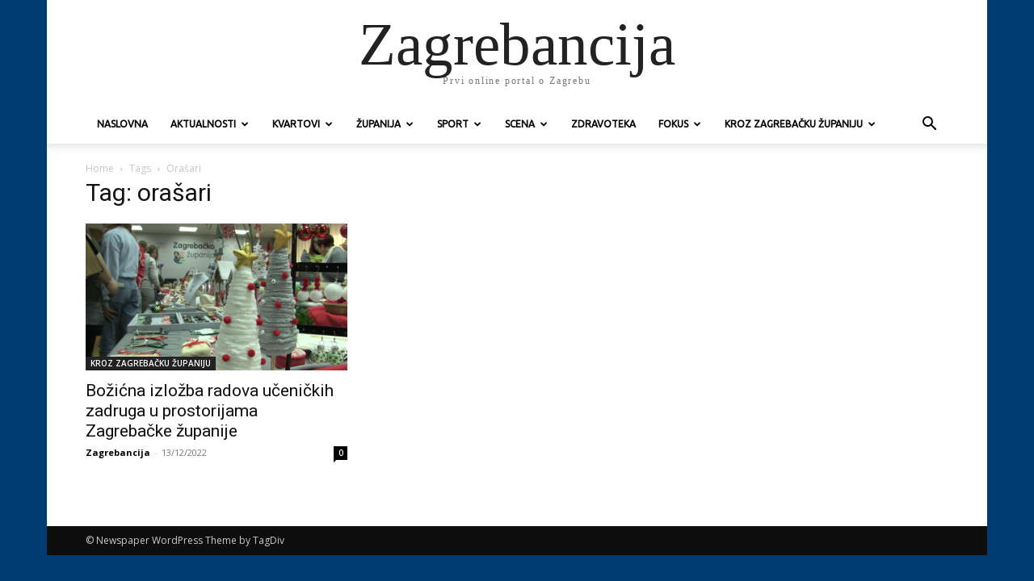

--- FILE ---
content_type: text/html; charset=UTF-8
request_url: https://www.zagrebancija.com/tag/orasari/
body_size: 129109
content:
<!doctype html >
<html lang="hr">
<head>
    <meta charset="UTF-8" />
    <title>Arhiva orašari - Zagrebancija</title>
    <meta name="viewport" content="width=device-width, initial-scale=1.0">
    <link rel="pingback" href="https://www.zagrebancija.com/xmlrpc.php" />
    <meta name='robots' content='index, follow, max-image-preview:large, max-snippet:-1, max-video-preview:-1' />
<link rel="icon" type="image/png" href="https://zagrebancija.com/wp-content/uploads/2016/12/zagrebancija-favicon.jpg">
	<!-- This site is optimized with the Yoast SEO plugin v26.8 - https://yoast.com/product/yoast-seo-wordpress/ -->
	<link rel="canonical" href="https://www.zagrebancija.com/tag/orasari/" />
	<meta property="og:locale" content="hr_HR" />
	<meta property="og:type" content="article" />
	<meta property="og:title" content="Arhiva orašari - Zagrebancija" />
	<meta property="og:url" content="https://www.zagrebancija.com/tag/orasari/" />
	<meta property="og:site_name" content="Zagrebancija" />
	<meta name="twitter:card" content="summary_large_image" />
	<meta name="twitter:site" content="@zagrebancije" />
	<script type="application/ld+json" class="yoast-schema-graph">{"@context":"https://schema.org","@graph":[{"@type":"CollectionPage","@id":"https://www.zagrebancija.com/tag/orasari/","url":"https://www.zagrebancija.com/tag/orasari/","name":"Arhiva orašari - Zagrebancija","isPartOf":{"@id":"https://www.zagrebancija.com/#website"},"primaryImageOfPage":{"@id":"https://www.zagrebancija.com/tag/orasari/#primaryimage"},"image":{"@id":"https://www.zagrebancija.com/tag/orasari/#primaryimage"},"thumbnailUrl":"https://www.zagrebancija.com/wp-content/uploads/2022/12/vlcsnap-2022-12-13-14h58m18s341.png","breadcrumb":{"@id":"https://www.zagrebancija.com/tag/orasari/#breadcrumb"},"inLanguage":"hr"},{"@type":"ImageObject","inLanguage":"hr","@id":"https://www.zagrebancija.com/tag/orasari/#primaryimage","url":"https://www.zagrebancija.com/wp-content/uploads/2022/12/vlcsnap-2022-12-13-14h58m18s341.png","contentUrl":"https://www.zagrebancija.com/wp-content/uploads/2022/12/vlcsnap-2022-12-13-14h58m18s341.png","width":1280,"height":720},{"@type":"BreadcrumbList","@id":"https://www.zagrebancija.com/tag/orasari/#breadcrumb","itemListElement":[{"@type":"ListItem","position":1,"name":"Početna stranica","item":"https://www.zagrebancija.com/"},{"@type":"ListItem","position":2,"name":"orašari"}]},{"@type":"WebSite","@id":"https://www.zagrebancija.com/#website","url":"https://www.zagrebancija.com/","name":"Zagrebancija","description":"Prvi online portal o Zagrebu","publisher":{"@id":"https://www.zagrebancija.com/#organization"},"potentialAction":[{"@type":"SearchAction","target":{"@type":"EntryPoint","urlTemplate":"https://www.zagrebancija.com/?s={search_term_string}"},"query-input":{"@type":"PropertyValueSpecification","valueRequired":true,"valueName":"search_term_string"}}],"inLanguage":"hr"},{"@type":"Organization","@id":"https://www.zagrebancija.com/#organization","name":"OTV d.d.","url":"https://www.zagrebancija.com/","logo":{"@type":"ImageObject","inLanguage":"hr","@id":"https://www.zagrebancija.com/#/schema/logo/image/","url":"https://www.zagrebancija.com/wp-content/uploads/2016/12/logo.jpg","contentUrl":"https://www.zagrebancija.com/wp-content/uploads/2016/12/logo.jpg","width":265,"height":84,"caption":"OTV d.d."},"image":{"@id":"https://www.zagrebancija.com/#/schema/logo/image/"},"sameAs":["https://www.facebook.com/zagrebancija/","https://x.com/zagrebancije","https://www.instagram.com/zagrebancija/","https://www.youtube.com/user/zagrebancijacom"]}]}</script>
	<!-- / Yoast SEO plugin. -->


<link rel='dns-prefetch' href='//fonts.googleapis.com' />
<link rel="alternate" type="application/rss+xml" title="Zagrebancija &raquo; Kanal" href="https://www.zagrebancija.com/feed/" />
<link rel="alternate" type="application/rss+xml" title="Zagrebancija &raquo; Kanal komentara" href="https://www.zagrebancija.com/comments/feed/" />
<link rel="alternate" type="application/rss+xml" title="Zagrebancija &raquo; orašari Kanal oznaka" href="https://www.zagrebancija.com/tag/orasari/feed/" />
<style id='wp-img-auto-sizes-contain-inline-css' type='text/css'>
img:is([sizes=auto i],[sizes^="auto," i]){contain-intrinsic-size:3000px 1500px}
/*# sourceURL=wp-img-auto-sizes-contain-inline-css */
</style>
<style id='wp-emoji-styles-inline-css' type='text/css'>

	img.wp-smiley, img.emoji {
		display: inline !important;
		border: none !important;
		box-shadow: none !important;
		height: 1em !important;
		width: 1em !important;
		margin: 0 0.07em !important;
		vertical-align: -0.1em !important;
		background: none !important;
		padding: 0 !important;
	}
/*# sourceURL=wp-emoji-styles-inline-css */
</style>
<link rel='stylesheet' id='sr7css-css' href='//www.zagrebancija.com/wp-content/plugins/revslider/public/css/sr7.css?ver=6.7.38' type='text/css' media='all' />
<link rel='stylesheet' id='wp-polls-css' href='https://www.zagrebancija.com/wp-content/plugins/wp-polls/polls-css.css?ver=2.77.3' type='text/css' media='all' />
<style id='wp-polls-inline-css' type='text/css'>
.wp-polls .pollbar {
	margin: 1px;
	font-size: 6px;
	line-height: 8px;
	height: 8px;
	background-image: url('https://www.zagrebancija.com/wp-content/plugins/wp-polls/images/default/pollbg.gif');
	border: 1px solid #c8c8c8;
}

/*# sourceURL=wp-polls-inline-css */
</style>
<link rel='stylesheet' id='cmplz-general-css' href='https://www.zagrebancija.com/wp-content/plugins/complianz-gdpr/assets/css/cookieblocker.min.css?ver=1765896013' type='text/css' media='all' />
<link rel='stylesheet' id='td-plugin-multi-purpose-css' href='https://www.zagrebancija.com/wp-content/plugins/td-composer/td-multi-purpose/style.css?ver=9c5a7338c90cbd82cb580e34cffb127f' type='text/css' media='all' />
<link crossorigin="anonymous" rel='stylesheet' id='google-fonts-style-css' href='https://fonts.googleapis.com/css?family=Ubuntu%3A400%7COpen+Sans%3A400%2C600%2C700%7CRoboto%3A400%2C600%2C700&#038;display=swap&#038;ver=12.7.4' type='text/css' media='all' />
<link rel='stylesheet' id='td-theme-css' href='https://www.zagrebancija.com/wp-content/themes/Newspaper/style.css?ver=12.7.4' type='text/css' media='all' />
<style id='td-theme-inline-css' type='text/css'>@media (max-width:767px){.td-header-desktop-wrap{display:none}}@media (min-width:767px){.td-header-mobile-wrap{display:none}}</style>
<link rel='stylesheet' id='js_composer_front-css' href='https://www.zagrebancija.com/wp-content/plugins/js_composer/assets/css/js_composer.min.css?ver=8.7.2' type='text/css' media='all' />
<link rel='stylesheet' id='td-legacy-framework-front-style-css' href='https://www.zagrebancija.com/wp-content/plugins/td-composer/legacy/Newspaper/assets/css/td_legacy_main.css?ver=9c5a7338c90cbd82cb580e34cffb127f' type='text/css' media='all' />
<script type="text/javascript" src="//www.zagrebancija.com/wp-content/plugins/revslider/public/js/libs/tptools.js?ver=6.7.38" id="tp-tools-js" async="async" data-wp-strategy="async"></script>
<script type="text/javascript" src="//www.zagrebancija.com/wp-content/plugins/revslider/public/js/sr7.js?ver=6.7.38" id="sr7-js" async="async" data-wp-strategy="async"></script>
<script type="text/javascript" src="https://www.zagrebancija.com/wp-includes/js/jquery/jquery.min.js?ver=3.7.1" id="jquery-core-js"></script>
<script type="text/javascript" src="https://www.zagrebancija.com/wp-includes/js/jquery/jquery-migrate.min.js?ver=3.4.1" id="jquery-migrate-js"></script>
<script></script><link rel="https://api.w.org/" href="https://www.zagrebancija.com/wp-json/" /><link rel="alternate" title="JSON" type="application/json" href="https://www.zagrebancija.com/wp-json/wp/v2/tags/9432" /><link rel="EditURI" type="application/rsd+xml" title="RSD" href="https://www.zagrebancija.com/xmlrpc.php?rsd" />
<link type="text/css" rel="stylesheet" href="https://www.zagrebancija.com/wp-content/plugins/simple-pull-quote/css/simple-pull-quote.css" />
<meta name="generator" content="Powered by WPBakery Page Builder - drag and drop page builder for WordPress."/>
<!-- There is no amphtml version available for this URL. --><link rel="preconnect" href="https://fonts.googleapis.com">
<link rel="preconnect" href="https://fonts.gstatic.com/" crossorigin>
<meta name="generator" content="Powered by Slider Revolution 6.7.38 - responsive, Mobile-Friendly Slider Plugin for WordPress with comfortable drag and drop interface." />

<!-- JS generated by theme -->

<script type="text/javascript" id="td-generated-header-js">
    
    

	    var tdBlocksArray = []; //here we store all the items for the current page

	    // td_block class - each ajax block uses a object of this class for requests
	    function tdBlock() {
		    this.id = '';
		    this.block_type = 1; //block type id (1-234 etc)
		    this.atts = '';
		    this.td_column_number = '';
		    this.td_current_page = 1; //
		    this.post_count = 0; //from wp
		    this.found_posts = 0; //from wp
		    this.max_num_pages = 0; //from wp
		    this.td_filter_value = ''; //current live filter value
		    this.is_ajax_running = false;
		    this.td_user_action = ''; // load more or infinite loader (used by the animation)
		    this.header_color = '';
		    this.ajax_pagination_infinite_stop = ''; //show load more at page x
	    }

        // td_js_generator - mini detector
        ( function () {
            var htmlTag = document.getElementsByTagName("html")[0];

	        if ( navigator.userAgent.indexOf("MSIE 10.0") > -1 ) {
                htmlTag.className += ' ie10';
            }

            if ( !!navigator.userAgent.match(/Trident.*rv\:11\./) ) {
                htmlTag.className += ' ie11';
            }

	        if ( navigator.userAgent.indexOf("Edge") > -1 ) {
                htmlTag.className += ' ieEdge';
            }

            if ( /(iPad|iPhone|iPod)/g.test(navigator.userAgent) ) {
                htmlTag.className += ' td-md-is-ios';
            }

            var user_agent = navigator.userAgent.toLowerCase();
            if ( user_agent.indexOf("android") > -1 ) {
                htmlTag.className += ' td-md-is-android';
            }

            if ( -1 !== navigator.userAgent.indexOf('Mac OS X')  ) {
                htmlTag.className += ' td-md-is-os-x';
            }

            if ( /chrom(e|ium)/.test(navigator.userAgent.toLowerCase()) ) {
               htmlTag.className += ' td-md-is-chrome';
            }

            if ( -1 !== navigator.userAgent.indexOf('Firefox') ) {
                htmlTag.className += ' td-md-is-firefox';
            }

            if ( -1 !== navigator.userAgent.indexOf('Safari') && -1 === navigator.userAgent.indexOf('Chrome') ) {
                htmlTag.className += ' td-md-is-safari';
            }

            if( -1 !== navigator.userAgent.indexOf('IEMobile') ){
                htmlTag.className += ' td-md-is-iemobile';
            }

        })();

        var tdLocalCache = {};

        ( function () {
            "use strict";

            tdLocalCache = {
                data: {},
                remove: function (resource_id) {
                    delete tdLocalCache.data[resource_id];
                },
                exist: function (resource_id) {
                    return tdLocalCache.data.hasOwnProperty(resource_id) && tdLocalCache.data[resource_id] !== null;
                },
                get: function (resource_id) {
                    return tdLocalCache.data[resource_id];
                },
                set: function (resource_id, cachedData) {
                    tdLocalCache.remove(resource_id);
                    tdLocalCache.data[resource_id] = cachedData;
                }
            };
        })();

    
    
var td_viewport_interval_list=[{"limitBottom":767,"sidebarWidth":228},{"limitBottom":1018,"sidebarWidth":300},{"limitBottom":1140,"sidebarWidth":324}];
var tdc_is_installed="yes";
var tdc_domain_active=false;
var td_ajax_url="https:\/\/www.zagrebancija.com\/wp-admin\/admin-ajax.php?td_theme_name=Newspaper&v=12.7.4";
var td_get_template_directory_uri="https:\/\/www.zagrebancija.com\/wp-content\/plugins\/td-composer\/legacy\/common";
var tds_snap_menu="snap";
var tds_logo_on_sticky="";
var tds_header_style="";
var td_please_wait="Please wait...";
var td_email_user_pass_incorrect="User or password incorrect!";
var td_email_user_incorrect="Email or username incorrect!";
var td_email_incorrect="Email incorrect!";
var td_user_incorrect="Username incorrect!";
var td_email_user_empty="Email or username empty!";
var td_pass_empty="Pass empty!";
var td_pass_pattern_incorrect="Invalid Pass Pattern!";
var td_retype_pass_incorrect="Retyped Pass incorrect!";
var tds_more_articles_on_post_enable="show";
var tds_more_articles_on_post_time_to_wait="";
var tds_more_articles_on_post_pages_distance_from_top=0;
var tds_captcha="";
var tds_theme_color_site_wide="#003d73";
var tds_smart_sidebar="enabled";
var tdThemeName="Newspaper";
var tdThemeNameWl="Newspaper";
var td_magnific_popup_translation_tPrev="Previous (Left arrow key)";
var td_magnific_popup_translation_tNext="Next (Right arrow key)";
var td_magnific_popup_translation_tCounter="%curr% of %total%";
var td_magnific_popup_translation_ajax_tError="The content from %url% could not be loaded.";
var td_magnific_popup_translation_image_tError="The image #%curr% could not be loaded.";
var tdBlockNonce="11b46389af";
var tdMobileMenu="enabled";
var tdMobileSearch="enabled";
var tdDateNamesI18n={"month_names":["sije\u010danj","velja\u010da","o\u017eujak","travanj","svibanj","lipanj","srpanj","kolovoz","rujan","listopad","studeni","prosinac"],"month_names_short":["sij","velj","o\u017eu","tra","svi","lip","srp","kol","ruj","lis","stu","pro"],"day_names":["Nedjelja","Ponedjeljak","Utorak","Srijeda","\u010cetvrtak","Petak","Subota"],"day_names_short":["Ned","Pon","Uto","Sri","\u010cet","Pet","Sub"]};
var tdb_modal_confirm="Save";
var tdb_modal_cancel="Cancel";
var tdb_modal_confirm_alt="Yes";
var tdb_modal_cancel_alt="No";
var td_deploy_mode="deploy";
var td_ad_background_click_link="";
var td_ad_background_click_target="";
</script>


<!-- Header style compiled by theme -->

<style>body{background-color:#003d73}ul.sf-menu>.menu-item>a{font-family:Ubuntu;font-size:12px}:root{--td_theme_color:#003d73;--td_slider_text:rgba(0,61,115,0.7);--td_header_color:#222222}</style>

<!-- Global site tag (gtag.js) - Google Analytics -->
<script async src="https://www.googletagmanager.com/gtag/js?id=UA-10329484-1"></script>
<script>
  window.dataLayer = window.dataLayer || [];
  function gtag(){dataLayer.push(arguments);}
  gtag('js', new Date());

  gtag('config', 'UA-10329484-1');
</script>



<script type="application/ld+json">
    {
        "@context": "https://schema.org",
        "@type": "BreadcrumbList",
        "itemListElement": [
            {
                "@type": "ListItem",
                "position": 1,
                "item": {
                    "@type": "WebSite",
                    "@id": "https://www.zagrebancija.com/",
                    "name": "Naslovnica"
                }
            },
            {
                "@type": "ListItem",
                "position": 2,
                    "item": {
                    "@type": "WebPage",
                    "@id": "https://www.zagrebancija.com/tag/orasari/",
                    "name": "Orašari"
                }
            }    
        ]
    }
</script>
<script>
	window._tpt			??= {};
	window.SR7			??= {};
	_tpt.R				??= {};
	_tpt.R.fonts		??= {};
	_tpt.R.fonts.customFonts??= {};
	SR7.devMode			=  false;
	SR7.F 				??= {};
	SR7.G				??= {};
	SR7.LIB				??= {};
	SR7.E				??= {};
	SR7.E.gAddons		??= {};
	SR7.E.php 			??= {};
	SR7.E.nonce			= '41cac11989';
	SR7.E.ajaxurl		= 'https://www.zagrebancija.com/wp-admin/admin-ajax.php';
	SR7.E.resturl		= 'https://www.zagrebancija.com/wp-json/';
	SR7.E.slug_path		= 'revslider/revslider.php';
	SR7.E.slug			= 'revslider';
	SR7.E.plugin_url	= 'https://www.zagrebancija.com/wp-content/plugins/revslider/';
	SR7.E.wp_plugin_url = 'https://www.zagrebancija.com/wp-content/plugins/';
	SR7.E.revision		= '6.7.38';
	SR7.E.fontBaseUrl	= '';
	SR7.G.breakPoints 	= [1240,1024,778,480];
	SR7.G.fSUVW 		= false;
	SR7.E.modules 		= ['module','page','slide','layer','draw','animate','srtools','canvas','defaults','carousel','navigation','media','modifiers','migration'];
	SR7.E.libs 			= ['WEBGL'];
	SR7.E.css 			= ['csslp','cssbtns','cssfilters','cssnav','cssmedia'];
	SR7.E.resources		= {};
	SR7.E.ytnc			= false;
	SR7.JSON			??= {};
/*! Slider Revolution 7.0 - Page Processor */
!function(){"use strict";window.SR7??={},window._tpt??={},SR7.version="Slider Revolution 6.7.16",_tpt.getMobileZoom=()=>_tpt.is_mobile?document.documentElement.clientWidth/window.innerWidth:1,_tpt.getWinDim=function(t){_tpt.screenHeightWithUrlBar??=window.innerHeight;let e=SR7.F?.modal?.visible&&SR7.M[SR7.F.module.getIdByAlias(SR7.F.modal.requested)];_tpt.scrollBar=window.innerWidth!==document.documentElement.clientWidth||e&&window.innerWidth!==e.c.module.clientWidth,_tpt.winW=_tpt.getMobileZoom()*window.innerWidth-(_tpt.scrollBar||"prepare"==t?_tpt.scrollBarW??_tpt.mesureScrollBar():0),_tpt.winH=_tpt.getMobileZoom()*window.innerHeight,_tpt.winWAll=document.documentElement.clientWidth},_tpt.getResponsiveLevel=function(t,e){return SR7.G.fSUVW?_tpt.closestGE(t,window.innerWidth):_tpt.closestGE(t,_tpt.winWAll)},_tpt.mesureScrollBar=function(){let t=document.createElement("div");return t.className="RSscrollbar-measure",t.style.width="100px",t.style.height="100px",t.style.overflow="scroll",t.style.position="absolute",t.style.top="-9999px",document.body.appendChild(t),_tpt.scrollBarW=t.offsetWidth-t.clientWidth,document.body.removeChild(t),_tpt.scrollBarW},_tpt.loadCSS=async function(t,e,s){return s?_tpt.R.fonts.required[e].status=1:(_tpt.R[e]??={},_tpt.R[e].status=1),new Promise(((i,n)=>{if(_tpt.isStylesheetLoaded(t))s?_tpt.R.fonts.required[e].status=2:_tpt.R[e].status=2,i();else{const o=document.createElement("link");o.rel="stylesheet";let l="text",r="css";o["type"]=l+"/"+r,o.href=t,o.onload=()=>{s?_tpt.R.fonts.required[e].status=2:_tpt.R[e].status=2,i()},o.onerror=()=>{s?_tpt.R.fonts.required[e].status=3:_tpt.R[e].status=3,n(new Error(`Failed to load CSS: ${t}`))},document.head.appendChild(o)}}))},_tpt.addContainer=function(t){const{tag:e="div",id:s,class:i,datas:n,textContent:o,iHTML:l}=t,r=document.createElement(e);if(s&&""!==s&&(r.id=s),i&&""!==i&&(r.className=i),n)for(const[t,e]of Object.entries(n))"style"==t?r.style.cssText=e:r.setAttribute(`data-${t}`,e);return o&&(r.textContent=o),l&&(r.innerHTML=l),r},_tpt.collector=function(){return{fragment:new DocumentFragment,add(t){var e=_tpt.addContainer(t);return this.fragment.appendChild(e),e},append(t){t.appendChild(this.fragment)}}},_tpt.isStylesheetLoaded=function(t){let e=t.split("?")[0];return Array.from(document.querySelectorAll('link[rel="stylesheet"], link[rel="preload"]')).some((t=>t.href.split("?")[0]===e))},_tpt.preloader={requests:new Map,preloaderTemplates:new Map,show:function(t,e){if(!e||!t)return;const{type:s,color:i}=e;if(s<0||"off"==s)return;const n=`preloader_${s}`;let o=this.preloaderTemplates.get(n);o||(o=this.build(s,i),this.preloaderTemplates.set(n,o)),this.requests.has(t)||this.requests.set(t,{count:0});const l=this.requests.get(t);clearTimeout(l.timer),l.count++,1===l.count&&(l.timer=setTimeout((()=>{l.preloaderClone=o.cloneNode(!0),l.anim&&l.anim.kill(),void 0!==_tpt.gsap?l.anim=_tpt.gsap.fromTo(l.preloaderClone,1,{opacity:0},{opacity:1}):l.preloaderClone.classList.add("sr7-fade-in"),t.appendChild(l.preloaderClone)}),150))},hide:function(t){if(!this.requests.has(t))return;const e=this.requests.get(t);e.count--,e.count<0&&(e.count=0),e.anim&&e.anim.kill(),0===e.count&&(clearTimeout(e.timer),e.preloaderClone&&(e.preloaderClone.classList.remove("sr7-fade-in"),e.anim=_tpt.gsap.to(e.preloaderClone,.3,{opacity:0,onComplete:function(){e.preloaderClone.remove()}})))},state:function(t){if(!this.requests.has(t))return!1;return this.requests.get(t).count>0},build:(t,e="#ffffff",s="")=>{if(t<0||"off"===t)return null;const i=parseInt(t);if(t="prlt"+i,isNaN(i))return null;if(_tpt.loadCSS(SR7.E.plugin_url+"public/css/preloaders/t"+i+".css","preloader_"+t),isNaN(i)||i<6){const n=`background-color:${e}`,o=1===i||2==i?n:"",l=3===i||4==i?n:"",r=_tpt.collector();["dot1","dot2","bounce1","bounce2","bounce3"].forEach((t=>r.add({tag:"div",class:t,datas:{style:l}})));const d=_tpt.addContainer({tag:"sr7-prl",class:`${t} ${s}`,datas:{style:o}});return r.append(d),d}{let n={};if(7===i){let t;e.startsWith("#")?(t=e.replace("#",""),t=`rgba(${parseInt(t.substring(0,2),16)}, ${parseInt(t.substring(2,4),16)}, ${parseInt(t.substring(4,6),16)}, `):e.startsWith("rgb")&&(t=e.slice(e.indexOf("(")+1,e.lastIndexOf(")")).split(",").map((t=>t.trim())),t=`rgba(${t[0]}, ${t[1]}, ${t[2]}, `),t&&(n.style=`border-top-color: ${t}0.65); border-bottom-color: ${t}0.15); border-left-color: ${t}0.65); border-right-color: ${t}0.15)`)}else 12===i&&(n.style=`background:${e}`);const o=[10,0,4,2,5,9,0,4,4,2][i-6],l=_tpt.collector(),r=l.add({tag:"div",class:"sr7-prl-inner",datas:n});Array.from({length:o}).forEach((()=>r.appendChild(l.add({tag:"span",datas:{style:`background:${e}`}}))));const d=_tpt.addContainer({tag:"sr7-prl",class:`${t} ${s}`});return l.append(d),d}}},SR7.preLoader={show:(t,e)=>{"off"!==(SR7.M[t]?.settings?.pLoader?.type??"off")&&_tpt.preloader.show(e||SR7.M[t].c.module,SR7.M[t]?.settings?.pLoader??{color:"#fff",type:10})},hide:(t,e)=>{"off"!==(SR7.M[t]?.settings?.pLoader?.type??"off")&&_tpt.preloader.hide(e||SR7.M[t].c.module)},state:(t,e)=>_tpt.preloader.state(e||SR7.M[t].c.module)},_tpt.prepareModuleHeight=function(t){window.SR7.M??={},window.SR7.M[t.id]??={},"ignore"==t.googleFont&&(SR7.E.ignoreGoogleFont=!0);let e=window.SR7.M[t.id];if(null==_tpt.scrollBarW&&_tpt.mesureScrollBar(),e.c??={},e.states??={},e.settings??={},e.settings.size??={},t.fixed&&(e.settings.fixed=!0),e.c.module=document.querySelector("sr7-module#"+t.id),e.c.adjuster=e.c.module.getElementsByTagName("sr7-adjuster")[0],e.c.content=e.c.module.getElementsByTagName("sr7-content")[0],"carousel"==t.type&&(e.c.carousel=e.c.content.getElementsByTagName("sr7-carousel")[0]),null==e.c.module||null==e.c.module)return;t.plType&&t.plColor&&(e.settings.pLoader={type:t.plType,color:t.plColor}),void 0===t.plType||"off"===t.plType||SR7.preLoader.state(t.id)&&SR7.preLoader.state(t.id,e.c.module)||SR7.preLoader.show(t.id,e.c.module),_tpt.winW||_tpt.getWinDim("prepare"),_tpt.getWinDim();let s=""+e.c.module.dataset?.modal;"modal"==s||"true"==s||"undefined"!==s&&"false"!==s||(e.settings.size.fullWidth=t.size.fullWidth,e.LEV??=_tpt.getResponsiveLevel(window.SR7.G.breakPoints,t.id),t.vpt=_tpt.fillArray(t.vpt,5),e.settings.vPort=t.vpt[e.LEV],void 0!==t.el&&"720"==t.el[4]&&t.gh[4]!==t.el[4]&&"960"==t.el[3]&&t.gh[3]!==t.el[3]&&"768"==t.el[2]&&t.gh[2]!==t.el[2]&&delete t.el,e.settings.size.height=null==t.el||null==t.el[e.LEV]||0==t.el[e.LEV]||"auto"==t.el[e.LEV]?_tpt.fillArray(t.gh,5,-1):_tpt.fillArray(t.el,5,-1),e.settings.size.width=_tpt.fillArray(t.gw,5,-1),e.settings.size.minHeight=_tpt.fillArray(t.mh??[0],5,-1),e.cacheSize={fullWidth:e.settings.size?.fullWidth,fullHeight:e.settings.size?.fullHeight},void 0!==t.off&&(t.off?.t&&(e.settings.size.m??={})&&(e.settings.size.m.t=t.off.t),t.off?.b&&(e.settings.size.m??={})&&(e.settings.size.m.b=t.off.b),t.off?.l&&(e.settings.size.p??={})&&(e.settings.size.p.l=t.off.l),t.off?.r&&(e.settings.size.p??={})&&(e.settings.size.p.r=t.off.r),e.offsetPrepared=!0),_tpt.updatePMHeight(t.id,t,!0))},_tpt.updatePMHeight=(t,e,s)=>{let i=SR7.M[t];var n=i.settings.size.fullWidth?_tpt.winW:i.c.module.parentNode.offsetWidth;n=0===n||isNaN(n)?_tpt.winW:n;let o=i.settings.size.width[i.LEV]||i.settings.size.width[i.LEV++]||i.settings.size.width[i.LEV--]||n,l=i.settings.size.height[i.LEV]||i.settings.size.height[i.LEV++]||i.settings.size.height[i.LEV--]||0,r=i.settings.size.minHeight[i.LEV]||i.settings.size.minHeight[i.LEV++]||i.settings.size.minHeight[i.LEV--]||0;if(l="auto"==l?0:l,l=parseInt(l),"carousel"!==e.type&&(n-=parseInt(e.onw??0)||0),i.MP=!i.settings.size.fullWidth&&n<o||_tpt.winW<o?Math.min(1,n/o):1,e.size.fullScreen||e.size.fullHeight){let t=parseInt(e.fho)||0,s=(""+e.fho).indexOf("%")>-1;e.newh=_tpt.winH-(s?_tpt.winH*t/100:t)}else e.newh=i.MP*Math.max(l,r);if(e.newh+=(parseInt(e.onh??0)||0)+(parseInt(e.carousel?.pt)||0)+(parseInt(e.carousel?.pb)||0),void 0!==e.slideduration&&(e.newh=Math.max(e.newh,parseInt(e.slideduration)/3)),e.shdw&&_tpt.buildShadow(e.id,e),i.c.adjuster.style.height=e.newh+"px",i.c.module.style.height=e.newh+"px",i.c.content.style.height=e.newh+"px",i.states.heightPrepared=!0,i.dims??={},i.dims.moduleRect=i.c.module.getBoundingClientRect(),i.c.content.style.left="-"+i.dims.moduleRect.left+"px",!i.settings.size.fullWidth)return s&&requestAnimationFrame((()=>{n!==i.c.module.parentNode.offsetWidth&&_tpt.updatePMHeight(e.id,e)})),void _tpt.bgStyle(e.id,e,window.innerWidth==_tpt.winW,!0);_tpt.bgStyle(e.id,e,window.innerWidth==_tpt.winW,!0),requestAnimationFrame((function(){s&&requestAnimationFrame((()=>{n!==i.c.module.parentNode.offsetWidth&&_tpt.updatePMHeight(e.id,e)}))})),i.earlyResizerFunction||(i.earlyResizerFunction=function(){requestAnimationFrame((function(){_tpt.getWinDim(),_tpt.moduleDefaults(e.id,e),_tpt.updateSlideBg(t,!0)}))},window.addEventListener("resize",i.earlyResizerFunction))},_tpt.buildShadow=function(t,e){let s=SR7.M[t];null==s.c.shadow&&(s.c.shadow=document.createElement("sr7-module-shadow"),s.c.shadow.classList.add("sr7-shdw-"+e.shdw),s.c.content.appendChild(s.c.shadow))},_tpt.bgStyle=async(t,e,s,i,n)=>{const o=SR7.M[t];if((e=e??o.settings).fixed&&!o.c.module.classList.contains("sr7-top-fixed")&&(o.c.module.classList.add("sr7-top-fixed"),o.c.module.style.position="fixed",o.c.module.style.width="100%",o.c.module.style.top="0px",o.c.module.style.left="0px",o.c.module.style.pointerEvents="none",o.c.module.style.zIndex=5e3,o.c.content.style.pointerEvents="none"),null==o.c.bgcanvas){let t=document.createElement("sr7-module-bg"),l=!1;if("string"==typeof e?.bg?.color&&e?.bg?.color.includes("{"))if(_tpt.gradient&&_tpt.gsap)e.bg.color=_tpt.gradient.convert(e.bg.color);else try{let t=JSON.parse(e.bg.color);(t?.orig||t?.string)&&(e.bg.color=JSON.parse(e.bg.color))}catch(t){return}let r="string"==typeof e?.bg?.color?e?.bg?.color||"transparent":e?.bg?.color?.string??e?.bg?.color?.orig??e?.bg?.color?.color??"transparent";if(t.style["background"+(String(r).includes("grad")?"":"Color")]=r,("transparent"!==r||n)&&(l=!0),o.offsetPrepared&&(t.style.visibility="hidden"),e?.bg?.image?.src&&(t.style.backgroundImage=`url(${e?.bg?.image.src})`,t.style.backgroundSize=""==(e.bg.image?.size??"")?"cover":e.bg.image.size,t.style.backgroundPosition=e.bg.image.position,t.style.backgroundRepeat=""==e.bg.image.repeat||null==e.bg.image.repeat?"no-repeat":e.bg.image.repeat,l=!0),!l)return;o.c.bgcanvas=t,e.size.fullWidth?t.style.width=_tpt.winW-(s&&_tpt.winH<document.body.offsetHeight?_tpt.scrollBarW:0)+"px":i&&(t.style.width=o.c.module.offsetWidth+"px"),e.sbt?.use?o.c.content.appendChild(o.c.bgcanvas):o.c.module.appendChild(o.c.bgcanvas)}o.c.bgcanvas.style.height=void 0!==e.newh?e.newh+"px":("carousel"==e.type?o.dims.module.h:o.dims.content.h)+"px",o.c.bgcanvas.style.left=!s&&e.sbt?.use||o.c.bgcanvas.closest("SR7-CONTENT")?"0px":"-"+(o?.dims?.moduleRect?.left??0)+"px"},_tpt.updateSlideBg=function(t,e){const s=SR7.M[t];let i=s.settings;s?.c?.bgcanvas&&(i.size.fullWidth?s.c.bgcanvas.style.width=_tpt.winW-(e&&_tpt.winH<document.body.offsetHeight?_tpt.scrollBarW:0)+"px":preparing&&(s.c.bgcanvas.style.width=s.c.module.offsetWidth+"px"))},_tpt.moduleDefaults=(t,e)=>{let s=SR7.M[t];null!=s&&null!=s.c&&null!=s.c.module&&(s.dims??={},s.dims.moduleRect=s.c.module.getBoundingClientRect(),s.c.content.style.left="-"+s.dims.moduleRect.left+"px",s.c.content.style.width=_tpt.winW-_tpt.scrollBarW+"px","carousel"==e.type&&(s.c.module.style.overflow="visible"),_tpt.bgStyle(t,e,window.innerWidth==_tpt.winW))},_tpt.getOffset=t=>{var e=t.getBoundingClientRect(),s=window.pageXOffset||document.documentElement.scrollLeft,i=window.pageYOffset||document.documentElement.scrollTop;return{top:e.top+i,left:e.left+s}},_tpt.fillArray=function(t,e){let s,i;t=Array.isArray(t)?t:[t];let n=Array(e),o=t.length;for(i=0;i<t.length;i++)n[i+(e-o)]=t[i],null==s&&"#"!==t[i]&&(s=t[i]);for(let t=0;t<e;t++)void 0!==n[t]&&"#"!=n[t]||(n[t]=s),s=n[t];return n},_tpt.closestGE=function(t,e){let s=Number.MAX_VALUE,i=-1;for(let n=0;n<t.length;n++)t[n]-1>=e&&t[n]-1-e<s&&(s=t[n]-1-e,i=n);return++i}}();</script>

<!-- Button style compiled by theme -->

<style>.tdm-btn-style1{background-color:#003d73}.tdm-btn-style2:before{border-color:#003d73}.tdm-btn-style2{color:#003d73}.tdm-btn-style3{-webkit-box-shadow:0 2px 16px #003d73;-moz-box-shadow:0 2px 16px #003d73;box-shadow:0 2px 16px #003d73}.tdm-btn-style3:hover{-webkit-box-shadow:0 4px 26px #003d73;-moz-box-shadow:0 4px 26px #003d73;box-shadow:0 4px 26px #003d73}</style>

<noscript><style> .wpb_animate_when_almost_visible { opacity: 1; }</style></noscript>	<style id="tdw-css-placeholder"></style></head>

<body data-rsssl=1 class="archive tag tag-orasari tag-9432 wp-theme-Newspaper global-block-template-1 wpb-js-composer js-comp-ver-8.7.2 vc_responsive td-boxed-layout" itemscope="itemscope" itemtype="https://schema.org/WebPage">

    <div class="td-scroll-up" data-style="style1"><i class="td-icon-menu-up"></i></div>
    <div class="td-menu-background" style="visibility:hidden"></div>
<div id="td-mobile-nav" style="visibility:hidden">
    <div class="td-mobile-container">
        <!-- mobile menu top section -->
        <div class="td-menu-socials-wrap">
            <!-- socials -->
            <div class="td-menu-socials">
                
        <span class="td-social-icon-wrap">
            <a target="_blank" href="https://www.facebook.com/zagrebancija/" title="Facebook">
                <i class="td-icon-font td-icon-facebook"></i>
                <span style="display: none">Facebook</span>
            </a>
        </span>
        <span class="td-social-icon-wrap">
            <a target="_blank" href="https://www.instagram.com/zagrebancija/" title="Instagram">
                <i class="td-icon-font td-icon-instagram"></i>
                <span style="display: none">Instagram</span>
            </a>
        </span>
        <span class="td-social-icon-wrap">
            <a target="_blank" href="https://twitter.com/zagrebancije" title="Twitter">
                <i class="td-icon-font td-icon-twitter"></i>
                <span style="display: none">Twitter</span>
            </a>
        </span>
        <span class="td-social-icon-wrap">
            <a target="_blank" href="https://www.youtube.com/user/zagrebancijacom" title="Youtube">
                <i class="td-icon-font td-icon-youtube"></i>
                <span style="display: none">Youtube</span>
            </a>
        </span>            </div>
            <!-- close button -->
            <div class="td-mobile-close">
                <span><i class="td-icon-close-mobile"></i></span>
            </div>
        </div>

        <!-- login section -->
        
        <!-- menu section -->
        <div class="td-mobile-content">
            <div class="menu-izbornik-za-pokazat-container"><ul id="menu-izbornik-za-pokazat" class="td-mobile-main-menu"><li id="menu-item-18120" class="menu-item menu-item-type-post_type menu-item-object-page menu-item-home menu-item-first menu-item-18120"><a href="https://www.zagrebancija.com/">Naslovna</a></li>
<li id="menu-item-16744" class="menu-item menu-item-type-taxonomy menu-item-object-category menu-item-has-children menu-item-16744"><a href="https://www.zagrebancija.com/kategorija/aktualnosti/">Aktualnosti<i class="td-icon-menu-right td-element-after"></i></a>
<ul class="sub-menu">
	<li id="menu-item-0" class="menu-item-0"><a href="https://www.zagrebancija.com/kategorija/aktualnosti/crna-kronika/">Crna kronika</a></li>
	<li class="menu-item-0"><a href="https://www.zagrebancija.com/kategorija/aktualnosti/drustvo/">Društvo</a></li>
	<li class="menu-item-0"><a href="https://www.zagrebancija.com/kategorija/aktualnosti/naslovnica/">NASLOVNICA</a></li>
	<li class="menu-item-0"><a href="https://www.zagrebancija.com/kategorija/aktualnosti/nekretnine/">Nekretnine</a></li>
	<li class="menu-item-0"><a href="https://www.zagrebancija.com/kategorija/aktualnosti/politika/">Politika</a></li>
</ul>
</li>
<li id="menu-item-16730" class="menu-item menu-item-type-taxonomy menu-item-object-category menu-item-has-children menu-item-16730"><a href="https://www.zagrebancija.com/kategorija/kvartovi/">Kvartovi<i class="td-icon-menu-right td-element-after"></i></a>
<ul class="sub-menu">
	<li class="menu-item-0"><a href="https://www.zagrebancija.com/kategorija/kvartovi/brezovica/">Brezovica</a></li>
	<li class="menu-item-0"><a href="https://www.zagrebancija.com/kategorija/kvartovi/crnomerec/">Črnomerec</a></li>
	<li class="menu-item-0"><a href="https://www.zagrebancija.com/kategorija/kvartovi/donji-grad/">Donji grad</a></li>
	<li class="menu-item-0"><a href="https://www.zagrebancija.com/kategorija/kvartovi/dubrava/">Dubrava</a></li>
	<li class="menu-item-0"><a href="https://www.zagrebancija.com/kategorija/kvartovi/gornji-grad/">Gornji grad</a></li>
	<li class="menu-item-0"><a href="https://www.zagrebancija.com/kategorija/kvartovi/maksimir/">Maksimir</a></li>
	<li class="menu-item-0"><a href="https://www.zagrebancija.com/kategorija/kvartovi/naslovnica-kvartovi/">NASLOVNICA</a></li>
	<li class="menu-item-0"><a href="https://www.zagrebancija.com/kategorija/kvartovi/novi-zagreb/">Novi Zagreb</a></li>
	<li class="menu-item-0"><a href="https://www.zagrebancija.com/kategorija/kvartovi/pescenica/">Peščenica</a></li>
	<li class="menu-item-0"><a href="https://www.zagrebancija.com/kategorija/kvartovi/podsljeme/">Podsljeme</a></li>
	<li class="menu-item-0"><a href="https://www.zagrebancija.com/kategorija/kvartovi/podsused/">Podsused</a></li>
	<li class="menu-item-0"><a href="https://www.zagrebancija.com/kategorija/kvartovi/sesvete/">Sesvete</a></li>
	<li class="menu-item-0"><a href="https://www.zagrebancija.com/kategorija/kvartovi/stenjevec/">Stenjevec</a></li>
	<li class="menu-item-0"><a href="https://www.zagrebancija.com/kategorija/kvartovi/tresnjevka/">Trešnjevka</a></li>
	<li class="menu-item-0"><a href="https://www.zagrebancija.com/kategorija/kvartovi/trnje/">Trnje</a></li>
</ul>
</li>
<li id="menu-item-16747" class="menu-item menu-item-type-taxonomy menu-item-object-category menu-item-has-children menu-item-16747"><a href="https://www.zagrebancija.com/kategorija/zupanija/">Županija<i class="td-icon-menu-right td-element-after"></i></a>
<ul class="sub-menu">
	<li class="menu-item-0"><a href="https://www.zagrebancija.com/kategorija/zupanija/dugo-selo/">Dugo Selo</a></li>
	<li class="menu-item-0"><a href="https://www.zagrebancija.com/kategorija/zupanija/ivanic-grad/">Ivanić Grad</a></li>
	<li class="menu-item-0"><a href="https://www.zagrebancija.com/kategorija/zupanija/jastrebarsko/">Jastrebarsko</a></li>
	<li class="menu-item-0"><a href="https://www.zagrebancija.com/kategorija/zupanija/naslovnica-zupanija/">NASLOVNICA</a></li>
	<li class="menu-item-0"><a href="https://www.zagrebancija.com/kategorija/zupanija/samobor/">Samobor</a></li>
	<li class="menu-item-0"><a href="https://www.zagrebancija.com/kategorija/zupanija/sveta-nedelja/">Sveta Nedelja</a></li>
	<li class="menu-item-0"><a href="https://www.zagrebancija.com/kategorija/zupanija/sveti-ivan-zelina/">Sveti Ivan Zelina</a></li>
	<li class="menu-item-0"><a href="https://www.zagrebancija.com/kategorija/zupanija/velika-gorica/">Velika Gorica</a></li>
	<li class="menu-item-0"><a href="https://www.zagrebancija.com/kategorija/zupanija/vrbovec/">Vrbovec</a></li>
	<li class="menu-item-0"><a href="https://www.zagrebancija.com/kategorija/zupanija/zapresic/">Zaprešić</a></li>
</ul>
</li>
<li id="menu-item-16746" class="menu-item menu-item-type-taxonomy menu-item-object-category menu-item-has-children menu-item-16746"><a href="https://www.zagrebancija.com/kategorija/sport/">Sport<i class="td-icon-menu-right td-element-after"></i></a>
<ul class="sub-menu">
	<li class="menu-item-0"><a href="https://www.zagrebancija.com/kategorija/sport/hokej/">Hokej</a></li>
	<li class="menu-item-0"><a href="https://www.zagrebancija.com/kategorija/sport/izvan-sportskih-borilista/">Izvan sportskih borilišta</a></li>
	<li class="menu-item-0"><a href="https://www.zagrebancija.com/kategorija/sport/kosarka/">Košarka</a></li>
	<li class="menu-item-0"><a href="https://www.zagrebancija.com/kategorija/sport/naslovnica-sport/">NASLOVNICA</a></li>
	<li class="menu-item-0"><a href="https://www.zagrebancija.com/kategorija/sport/nogomet/">Nogomet</a></li>
	<li class="menu-item-0"><a href="https://www.zagrebancija.com/kategorija/sport/ostali-sportovi/">Ostali sportovi</a></li>
	<li class="menu-item-0"><a href="https://www.zagrebancija.com/kategorija/sport/rukomet/">Rukomet</a></li>
	<li class="menu-item-0"><a href="https://www.zagrebancija.com/kategorija/sport/snow-queen-trophy/">Snow Queen Trophy</a></li>
</ul>
</li>
<li id="menu-item-16748" class="menu-item menu-item-type-taxonomy menu-item-object-category menu-item-has-children menu-item-16748"><a href="https://www.zagrebancija.com/kategorija/scena/">Scena<i class="td-icon-menu-right td-element-after"></i></a>
<ul class="sub-menu">
	<li class="menu-item-0"><a href="https://www.zagrebancija.com/kategorija/scena/kultura/">Art Kutak</a></li>
	<li class="menu-item-0"><a href="https://www.zagrebancija.com/kategorija/scena/moda-i-ljepota/">Moda i ljepota</a></li>
	<li class="menu-item-0"><a href="https://www.zagrebancija.com/kategorija/scena/naslovnica-scena/">NASLOVNICA</a></li>
	<li class="menu-item-0"><a href="https://www.zagrebancija.com/kategorija/scena/nocni-zivot/">Noćni život</a></li>
	<li class="menu-item-0"><a href="https://www.zagrebancija.com/kategorija/scena/poznati/">Poznati</a></li>
	<li class="menu-item-0"><a href="https://www.zagrebancija.com/kategorija/scena/zagrebacka-spica/">Zagrebačka špica</a></li>
	<li class="menu-item-0"><a href="https://www.zagrebancija.com/kategorija/scena/zivot/">Život</a></li>
</ul>
</li>
<li id="menu-item-94695" class="menu-item menu-item-type-taxonomy menu-item-object-category menu-item-94695"><a href="https://www.zagrebancija.com/kategorija/zdrav-zivot/zdrav-zivot-zdrav-zivot/">Zdravoteka</a></li>
<li id="menu-item-16745" class="menu-item menu-item-type-taxonomy menu-item-object-category menu-item-has-children menu-item-16745"><a href="https://www.zagrebancija.com/kategorija/fokus/">Fokus<i class="td-icon-menu-right td-element-after"></i></a>
<ul class="sub-menu">
	<li class="menu-item-0"><a href="https://www.zagrebancija.com/kategorija/fokus/kolumne/">Kolumne</a></li>
	<li class="menu-item-0"><a href="https://www.zagrebancija.com/kategorija/fokus/komentari/">Komentari</a></li>
	<li class="menu-item-0"><a href="https://www.zagrebancija.com/kategorija/fokus/naslovnica-fokus/">NASLOVNICA</a></li>
</ul>
</li>
<li id="menu-item-102835" class="menu-item menu-item-type-taxonomy menu-item-object-category menu-item-102835"><a href="https://www.zagrebancija.com/kategorija/kroz-zagrebacku-zupaniju/">KROZ ZAGREBAČKU ŽUPANIJU</a></li>
</ul></div>        </div>
    </div>

    <!-- register/login section -->
    </div><div class="td-search-background" style="visibility:hidden"></div>
<div class="td-search-wrap-mob" style="visibility:hidden">
	<div class="td-drop-down-search">
		<form method="get" class="td-search-form" action="https://www.zagrebancija.com/">
			<!-- close button -->
			<div class="td-search-close">
				<span><i class="td-icon-close-mobile"></i></span>
			</div>
			<div role="search" class="td-search-input">
				<span>Pretraži</span>
				<input id="td-header-search-mob" type="text" value="" name="s" autocomplete="off" />
			</div>
		</form>
		<div id="td-aj-search-mob" class="td-ajax-search-flex"></div>
	</div>
</div>
    <div id="td-outer-wrap" class="td-theme-wrap">

        
            <style>.td-header-menu-social{float:right;margin-right:5px;line-height:48px}.td-header-menu-social .td-social-icon-wrap a{color:#000}.td-header-menu-social .td-social-icon-wrap i{min-width:16px;font-size:12px;line-height:24px;vertical-align:middle}@media (min-width:768px) and (max-width:1018px){.td-header-menu-social .td-social-icon-wrap i{font-size:12px!important}}@media (max-width:1140px){.td-header-menu-social{display:none}}.td-affix .td-header-menu-social{line-height:48px!important}.td-header-menu-no-search .td-header-menu-social{margin-right:0!important}.td_stretch_content .td-header-menu-social{margin-right:44px}.td-mega-menu{position:static!important}.td-mega-menu ul.sub-menu{position:absolute;width:1114px!important;height:auto;left:50%!important;transform:translateX(-50%);-webkit-transform:translateX(-50%);display:none;border:1px solid #eaeaea;box-shadow:0 2px 6px rgba(0,0,0,.1)}@media (min-width:1019px) and (max-width:1140px){.td-mega-menu ul.sub-menu{width:1024px!important}}@media (min-width:768px) and (max-width:1018px){.td-mega-menu ul.sub-menu{width:786px!important}}.td-mega-menu .td_block_mega_menu .td-next-prev-wrap{margin:0 0 22px 22px}.td-mega-menu-page .td-mega-grid{padding:22px}@media (min-width:1019px) and (max-width:1140px){.td-mega-menu-page .td-mega-grid{padding:21px}}@media (min-width:768px) and (max-width:1018px){.td-mega-menu-page .td-mega-grid{padding:22px}}.td-mega-menu-page .td-mega-grid .td_block_wrap{padding-bottom:26px}.td-mega-menu-page .wpb_content_element{clear:both}.td-mega-menu-page .wpb_content_element .td_block_wrap .td-pulldown-filter-display-option{display:none}.td-mega-menu-page .wpb_content_element .widgettitle:after{width:1200px}.td-mega-menu-page .wpb_content_element ul{display:inline-block!important;position:relative!important;width:100%!important;border:none!important;left:0!important;top:0!important;margin-left:0!important;webkit-box-shadow:none!important;-moz-box-shadow:none!important;box-shadow:none!important}.td-mega-menu-page .wpb_content_element ul li{webkit-box-shadow:none!important;-moz-box-shadow:none!important;box-shadow:none!important;float:none!important;width:auto!important;line-height:30px!important;margin-left:0;padding:0!important;list-style-type:disc!important;list-style-position:inside}.td-mega-menu-page .wpb_content_element ul li ul{opacity:1!important;margin-top:4px!important;margin-left:21px!important;padding-bottom:0!important}.td-mega-menu-page .wpb_content_element ul li ul li:last-child{border-bottom:0!important;padding-bottom:0!important}.td-mega-menu-page .wpb_content_element ul li a{background-color:transparent!important;line-height:26px!important;padding:0!important;margin:0!important;color:#222222!important}.td-mega-menu-page .wpb_content_element ul li a i{display:none}.td-mega-menu-page .wpb_content_element ul li a:hover{background-color:transparent!important;color:#4db2ec!important}.td-mega-menu-page .vc_wp_custommenu ul li{padding:5px 0!important;border-top:1px dashed #EDEDED;list-style-type:none!important}.td-mega-menu-page .vc_wp_custommenu ul li:first-child{border:none}.td-mega-menu-page .vc_wp_custommenu ul li:last-child{border-bottom:1px dashed #EDEDED}.td-mega-menu-page .vc_wp_custommenu ul li li{border-top:1px dashed #EDEDED!important}.td_block_mega_menu{display:table;width:100%;margin-bottom:0!important}.td_mega_menu_sub_cats{width:218px;max-width:218px;text-align:right;display:table-cell;height:100%;vertical-align:top;padding-top:22px;background-color:#fafafa;position:relative}@media (min-width:1019px) and (max-width:1140px){.td_mega_menu_sub_cats{width:200px;max-width:200px}}@media (min-width:768px) and (max-width:1018px){.td_mega_menu_sub_cats{width:152px;max-width:152px}}.td_mega_menu_sub_cats:after{content:"";width:1px;height:100%;position:absolute;top:0;right:0;background-color:#eaeaea}.td_mega_menu_sub_cats a{display:block;font-size:13px;font-weight:600;color:#333;padding:5px 22px;position:relative;vertical-align:middle;border-top:1px solid transparent;border-bottom:1px solid transparent}@media (min-width:1019px) and (max-width:1140px){.td_mega_menu_sub_cats a{padding:4px 22px}}@media (min-width:768px) and (max-width:1018px){.td_mega_menu_sub_cats a{font-size:11px;padding:3px 22px}}.td_mega_menu_sub_cats .cur-sub-cat{background-color:#fff;color:#4db2ec;border-top:1px solid #eaeaea;border-bottom:1px solid #eaeaea}.td_mega_menu_sub_cats .cur-sub-cat:before{content:'';width:1px;height:100%;position:absolute;top:0;right:0;background-color:#fff;z-index:1}.block-mega-child-cats{overflow-x:hidden;overflow-y:auto;max-height:252px;-webkit-overflow-scrolling:touch}@media (min-width:1019px) and (max-width:1140px){.block-mega-child-cats{max-height:238px}}@media (min-width:768px) and (max-width:1018px){.block-mega-child-cats{max-height:224px}}.td-mega-row{display:table-cell;padding:22px 0 10px 0}@media (min-width:768px) and (max-width:1018px){.td-mega-row{padding-bottom:6px}}.td-mega-span{width:196px;min-height:202px;float:left;margin-left:22px}@media (min-width:1019px) and (max-width:1140px){.td-mega-span{width:178px;min-height:189px}}@media (min-width:768px) and (max-width:1018px){.td-mega-span{width:130px;min-height:176px}}.td-mega-span .td-module-thumb{position:relative;margin-bottom:0}.td-mega-span .entry-thumb{min-height:135px}@media (min-width:1019px) and (max-width:1140px){.td-mega-span .entry-thumb{min-height:122px}}@media (min-width:768px) and (max-width:1018px){.td-mega-span .entry-thumb{min-height:89px}}.td-mega-span h3{font-family:'Roboto',sans-serif;font-weight:500;font-size:13px;margin:7px 0 0;line-height:18px}@media (min-width:768px) and (max-width:1018px){.td-mega-span h3{font-size:12px;line-height:16px}}.td-mega-span h3 a{color:#333;display:block;-webkit-transition:color 0.4s;transition:color 0.4s}.td-mega-span h3 a:hover{color:#4db2ec}.td_mod_mega_menu:hover .entry-title a{color:#4db2ec}</style>

            <div class="tdc-header-wrap ">
                <div class="td-header-wrap td-header-style-1">
                    <div class="td-banner-wrap-full td-logo-wrap-full td-container-wrap">
                        <div class="td-header-sp-logo">
                            
                            <div class="td-logo-text-wrap">
                                <div class="td-logo-text-container">
                                                                        <a class="td-logo-wrap" href="https://www.zagrebancija.com/">
                                        <span class="td-logo-text">Zagrebancija</span>
                                    </a>
                                                                        <span class="td-tagline-text">Prvi online portal o Zagrebu</span>
                                </div>
                            </div>
                        </div>
                    </div>

                    <div class="td-header-menu-wrap-full td-container-wrap">
                        <div class="td-header-menu-wrap td-header-gradient">
                            <div class="td-container td-header-row td-header-main-menu">
                                <div id="td-header-menu" role="navigation">
                                                                            <div id="td-top-mobile-toggle"><a href="#" aria-label="mobile-toggle"><i class="td-icon-font td-icon-mobile"></i></a></div>
                                                                        <div class="menu-izbornik-za-pokazat-container"><ul id="menu-izbornik-za-pokazat-1" class="sf-menu"><li class="menu-item menu-item-type-post_type menu-item-object-page menu-item-home menu-item-first td-menu-item td-normal-menu menu-item-18120"><a href="https://www.zagrebancija.com/">Naslovna</a></li>
<li class="menu-item menu-item-type-taxonomy menu-item-object-category td-menu-item td-mega-menu menu-item-16744"><a href="https://www.zagrebancija.com/kategorija/aktualnosti/">Aktualnosti</a>
<ul class="sub-menu">
	<li class="menu-item-0"><div class="td-container-border"><div class="td-mega-grid"><div class="td_block_wrap td_block_mega_menu tdi_1 td_with_ajax_pagination td-pb-border-top td_block_template_1"  data-td-block-uid="tdi_1" ><script>var block_tdi_1 = new tdBlock();
block_tdi_1.id = "tdi_1";
block_tdi_1.atts = '{"limit":4,"td_column_number":3,"ajax_pagination":"next_prev","category_id":"270","show_child_cat":30,"td_ajax_filter_type":"td_category_ids_filter","td_ajax_preloading":"","block_type":"td_block_mega_menu","block_template_id":"","header_color":"","ajax_pagination_infinite_stop":"","offset":"","td_filter_default_txt":"","td_ajax_filter_ids":"","el_class":"","color_preset":"","ajax_pagination_next_prev_swipe":"","border_top":"","css":"","tdc_css":"","class":"tdi_1","tdc_css_class":"tdi_1","tdc_css_class_style":"tdi_1_rand_style"}';
block_tdi_1.td_column_number = "3";
block_tdi_1.block_type = "td_block_mega_menu";
block_tdi_1.post_count = "4";
block_tdi_1.found_posts = "13791";
block_tdi_1.header_color = "";
block_tdi_1.ajax_pagination_infinite_stop = "";
block_tdi_1.max_num_pages = "3448";
tdBlocksArray.push(block_tdi_1);
</script><div class="td_mega_menu_sub_cats"><div class="block-mega-child-cats"><a class="cur-sub-cat mega-menu-sub-cat-tdi_1" id="tdi_2" data-td_block_id="tdi_1" data-td_filter_value="" href="https://www.zagrebancija.com/kategorija/aktualnosti/"> SVI</a><a class="mega-menu-sub-cat-tdi_1"  id="tdi_3" data-td_block_id="tdi_1" data-td_filter_value="362" href="https://www.zagrebancija.com/kategorija/aktualnosti/crna-kronika/">Crna kronika</a><a class="mega-menu-sub-cat-tdi_1"  id="tdi_4" data-td_block_id="tdi_1" data-td_filter_value="271" href="https://www.zagrebancija.com/kategorija/aktualnosti/drustvo/">Društvo</a><a class="mega-menu-sub-cat-tdi_1"  id="tdi_5" data-td_block_id="tdi_1" data-td_filter_value="463" href="https://www.zagrebancija.com/kategorija/aktualnosti/naslovnica/">NASLOVNICA</a><a class="mega-menu-sub-cat-tdi_1"  id="tdi_6" data-td_block_id="tdi_1" data-td_filter_value="414" href="https://www.zagrebancija.com/kategorija/aktualnosti/nekretnine/">Nekretnine</a><a class="mega-menu-sub-cat-tdi_1"  id="tdi_7" data-td_block_id="tdi_1" data-td_filter_value="274" href="https://www.zagrebancija.com/kategorija/aktualnosti/politika/">Politika</a></div></div><div id=tdi_1 class="td_block_inner"><div class="td-mega-row"><div class="td-mega-span">
        <div class="td_module_mega_menu td-animation-stack td_mod_mega_menu">
            <div class="td-module-image">
                <div class="td-module-thumb"><a href="https://www.zagrebancija.com/u-40-godini-preminuo-novinar-i-publicist-sanjin-spanovicu/"  rel="bookmark" class="td-image-wrap " title="U 40. godini preminuo novinar i publicist Sanjin Španović" ><img width="218" height="150" class="entry-thumb" src="https://www.zagrebancija.com/wp-content/uploads/2025/11/sanjin-spanovic-1-218x150.jpg"  srcset="https://www.zagrebancija.com/wp-content/uploads/2025/11/sanjin-spanovic-1-218x150.jpg 218w, https://www.zagrebancija.com/wp-content/uploads/2025/11/sanjin-spanovic-1-100x70.jpg 100w" sizes="(max-width: 218px) 100vw, 218px"  alt="" title="U 40. godini preminuo novinar i publicist Sanjin Španović" /></a></div>                <a href="https://www.zagrebancija.com/kategorija/aktualnosti/" class="td-post-category" >Aktualnosti</a>            </div>

            <div class="item-details">
                <h3 class="entry-title td-module-title"><a href="https://www.zagrebancija.com/u-40-godini-preminuo-novinar-i-publicist-sanjin-spanovicu/"  rel="bookmark" title="U 40. godini preminuo novinar i publicist Sanjin Španović">U 40. godini preminuo novinar i publicist Sanjin Španović</a></h3>            </div>
        </div>
        </div><div class="td-mega-span">
        <div class="td_module_mega_menu td-animation-stack td_mod_mega_menu">
            <div class="td-module-image">
                <div class="td-module-thumb"><a href="https://www.zagrebancija.com/pet-centar-slavi-26-rodendan-i-casti-ljubimce/"  rel="bookmark" class="td-image-wrap " title="Pet centar slavi 26. rođendan i časti ljubimce!" ><img width="218" height="150" class="entry-thumb" src="https://www.zagrebancija.com/wp-content/uploads/2025/10/IMG_0686-218x150.jpeg"  srcset="https://www.zagrebancija.com/wp-content/uploads/2025/10/IMG_0686-218x150.jpeg 218w, https://www.zagrebancija.com/wp-content/uploads/2025/10/IMG_0686-100x70.jpeg 100w" sizes="(max-width: 218px) 100vw, 218px"  alt="" title="Pet centar slavi 26. rođendan i časti ljubimce!" /></a></div>                <a href="https://www.zagrebancija.com/kategorija/aktualnosti/" class="td-post-category" >Aktualnosti</a>            </div>

            <div class="item-details">
                <h3 class="entry-title td-module-title"><a href="https://www.zagrebancija.com/pet-centar-slavi-26-rodendan-i-casti-ljubimce/"  rel="bookmark" title="Pet centar slavi 26. rođendan i časti ljubimce!">Pet centar slavi 26. rođendan i časti ljubimce!</a></h3>            </div>
        </div>
        </div><div class="td-mega-span">
        <div class="td_module_mega_menu td-animation-stack td_mod_mega_menu">
            <div class="td-module-image">
                <div class="td-module-thumb"><a href="https://www.zagrebancija.com/unicef-svako-drugo-dijete-u-posljednjih-godinu-dana-dozivjelo-je-tjelesno-kaznjavanje/"  rel="bookmark" class="td-image-wrap " title="UNICEF: Svako drugo dijete u posljednjih godinu dana doživjelo je tjelesno kažnjavanje" ><img width="218" height="150" class="entry-thumb" src="https://www.zagrebancija.com/wp-content/uploads/2025/10/Kaktic-Stanic-Ajdukovic-Rajter-Brumana-218x150.jpg"  srcset="https://www.zagrebancija.com/wp-content/uploads/2025/10/Kaktic-Stanic-Ajdukovic-Rajter-Brumana-218x150.jpg 218w, https://www.zagrebancija.com/wp-content/uploads/2025/10/Kaktic-Stanic-Ajdukovic-Rajter-Brumana-100x70.jpg 100w" sizes="(max-width: 218px) 100vw, 218px"  alt="" title="UNICEF: Svako drugo dijete u posljednjih godinu dana doživjelo je tjelesno kažnjavanje" /></a></div>                <a href="https://www.zagrebancija.com/kategorija/aktualnosti/" class="td-post-category" >Aktualnosti</a>            </div>

            <div class="item-details">
                <h3 class="entry-title td-module-title"><a href="https://www.zagrebancija.com/unicef-svako-drugo-dijete-u-posljednjih-godinu-dana-dozivjelo-je-tjelesno-kaznjavanje/"  rel="bookmark" title="UNICEF: Svako drugo dijete u posljednjih godinu dana doživjelo je tjelesno kažnjavanje">UNICEF: Svako drugo dijete u posljednjih godinu dana doživjelo je tjelesno&#8230;</a></h3>            </div>
        </div>
        </div><div class="td-mega-span">
        <div class="td_module_mega_menu td-animation-stack td_mod_mega_menu">
            <div class="td-module-image">
                <div class="td-module-thumb"><a href="https://www.zagrebancija.com/skolama-i-sportskim-klubovima-u-gradu-zagrebu-donirano-vise-750-tisuca-eura/"  rel="bookmark" class="td-image-wrap " title="Školama i sportskim klubovima u Gradu Zagrebu donirano više od 750 tisuća eura" ><img width="218" height="150" class="entry-thumb" src="https://www.zagrebancija.com/wp-content/uploads/2025/10/2025_09_30_OŠRapska_WEB-12-218x150.jpg"  srcset="https://www.zagrebancija.com/wp-content/uploads/2025/10/2025_09_30_OŠRapska_WEB-12-218x150.jpg 218w, https://www.zagrebancija.com/wp-content/uploads/2025/10/2025_09_30_OŠRapska_WEB-12-100x70.jpg 100w" sizes="(max-width: 218px) 100vw, 218px"  alt="" title="Školama i sportskim klubovima u Gradu Zagrebu donirano više od 750 tisuća eura" /></a></div>                <a href="https://www.zagrebancija.com/kategorija/aktualnosti/" class="td-post-category" >Aktualnosti</a>            </div>

            <div class="item-details">
                <h3 class="entry-title td-module-title"><a href="https://www.zagrebancija.com/skolama-i-sportskim-klubovima-u-gradu-zagrebu-donirano-vise-750-tisuca-eura/"  rel="bookmark" title="Školama i sportskim klubovima u Gradu Zagrebu donirano više od 750 tisuća eura">Školama i sportskim klubovima u Gradu Zagrebu donirano više od 750&#8230;</a></h3>            </div>
        </div>
        </div></div></div><div class="td-next-prev-wrap"><a href="#" class="td-ajax-prev-page ajax-page-disabled" aria-label="prev-page" id="prev-page-tdi_1" data-td_block_id="tdi_1"><i class="td-next-prev-icon td-icon-font td-icon-menu-left"></i></a><a href="#"  class="td-ajax-next-page" aria-label="next-page" id="next-page-tdi_1" data-td_block_id="tdi_1"><i class="td-next-prev-icon td-icon-font td-icon-menu-right"></i></a></div><div class="clearfix"></div></div> <!-- ./block1 --></div></div></li>
</ul>
</li>
<li class="menu-item menu-item-type-taxonomy menu-item-object-category td-menu-item td-mega-menu menu-item-16730"><a href="https://www.zagrebancija.com/kategorija/kvartovi/">Kvartovi</a>
<ul class="sub-menu">
	<li class="menu-item-0"><div class="td-container-border"><div class="td-mega-grid"><div class="td_block_wrap td_block_mega_menu tdi_8 td_with_ajax_pagination td-pb-border-top td_block_template_1"  data-td-block-uid="tdi_8" ><script>var block_tdi_8 = new tdBlock();
block_tdi_8.id = "tdi_8";
block_tdi_8.atts = '{"limit":4,"td_column_number":3,"ajax_pagination":"next_prev","category_id":"279","show_child_cat":30,"td_ajax_filter_type":"td_category_ids_filter","td_ajax_preloading":"","block_type":"td_block_mega_menu","block_template_id":"","header_color":"","ajax_pagination_infinite_stop":"","offset":"","td_filter_default_txt":"","td_ajax_filter_ids":"","el_class":"","color_preset":"","ajax_pagination_next_prev_swipe":"","border_top":"","css":"","tdc_css":"","class":"tdi_8","tdc_css_class":"tdi_8","tdc_css_class_style":"tdi_8_rand_style"}';
block_tdi_8.td_column_number = "3";
block_tdi_8.block_type = "td_block_mega_menu";
block_tdi_8.post_count = "4";
block_tdi_8.found_posts = "5438";
block_tdi_8.header_color = "";
block_tdi_8.ajax_pagination_infinite_stop = "";
block_tdi_8.max_num_pages = "1360";
tdBlocksArray.push(block_tdi_8);
</script><div class="td_mega_menu_sub_cats"><div class="block-mega-child-cats"><a class="cur-sub-cat mega-menu-sub-cat-tdi_8" id="tdi_9" data-td_block_id="tdi_8" data-td_filter_value="" href="https://www.zagrebancija.com/kategorija/kvartovi/"> SVI</a><a class="mega-menu-sub-cat-tdi_8"  id="tdi_10" data-td_block_id="tdi_8" data-td_filter_value="327" href="https://www.zagrebancija.com/kategorija/kvartovi/brezovica/">Brezovica</a><a class="mega-menu-sub-cat-tdi_8"  id="tdi_11" data-td_block_id="tdi_8" data-td_filter_value="321" href="https://www.zagrebancija.com/kategorija/kvartovi/crnomerec/">Črnomerec</a><a class="mega-menu-sub-cat-tdi_8"  id="tdi_12" data-td_block_id="tdi_8" data-td_filter_value="4319" href="https://www.zagrebancija.com/kategorija/kvartovi/donji-grad/">Donji grad</a><a class="mega-menu-sub-cat-tdi_8"  id="tdi_13" data-td_block_id="tdi_8" data-td_filter_value="369" href="https://www.zagrebancija.com/kategorija/kvartovi/dubrava/">Dubrava</a><a class="mega-menu-sub-cat-tdi_8"  id="tdi_14" data-td_block_id="tdi_8" data-td_filter_value="4320" href="https://www.zagrebancija.com/kategorija/kvartovi/gornji-grad/">Gornji grad</a><a class="mega-menu-sub-cat-tdi_8"  id="tdi_15" data-td_block_id="tdi_8" data-td_filter_value="335" href="https://www.zagrebancija.com/kategorija/kvartovi/maksimir/">Maksimir</a><a class="mega-menu-sub-cat-tdi_8"  id="tdi_16" data-td_block_id="tdi_8" data-td_filter_value="1050" href="https://www.zagrebancija.com/kategorija/kvartovi/naslovnica-kvartovi/">NASLOVNICA</a><a class="mega-menu-sub-cat-tdi_8"  id="tdi_17" data-td_block_id="tdi_8" data-td_filter_value="280" href="https://www.zagrebancija.com/kategorija/kvartovi/novi-zagreb/">Novi Zagreb</a><a class="mega-menu-sub-cat-tdi_8"  id="tdi_18" data-td_block_id="tdi_8" data-td_filter_value="310" href="https://www.zagrebancija.com/kategorija/kvartovi/pescenica/">Peščenica</a><a class="mega-menu-sub-cat-tdi_8"  id="tdi_19" data-td_block_id="tdi_8" data-td_filter_value="320" href="https://www.zagrebancija.com/kategorija/kvartovi/podsljeme/">Podsljeme</a><a class="mega-menu-sub-cat-tdi_8"  id="tdi_20" data-td_block_id="tdi_8" data-td_filter_value="299" href="https://www.zagrebancija.com/kategorija/kvartovi/podsused/">Podsused</a><a class="mega-menu-sub-cat-tdi_8"  id="tdi_21" data-td_block_id="tdi_8" data-td_filter_value="363" href="https://www.zagrebancija.com/kategorija/kvartovi/sesvete/">Sesvete</a><a class="mega-menu-sub-cat-tdi_8"  id="tdi_22" data-td_block_id="tdi_8" data-td_filter_value="352" href="https://www.zagrebancija.com/kategorija/kvartovi/stenjevec/">Stenjevec</a><a class="mega-menu-sub-cat-tdi_8"  id="tdi_23" data-td_block_id="tdi_8" data-td_filter_value="301" href="https://www.zagrebancija.com/kategorija/kvartovi/tresnjevka/">Trešnjevka</a><a class="mega-menu-sub-cat-tdi_8"  id="tdi_24" data-td_block_id="tdi_8" data-td_filter_value="366" href="https://www.zagrebancija.com/kategorija/kvartovi/trnje/">Trnje</a></div></div><div id=tdi_8 class="td_block_inner"><div class="td-mega-row"><div class="td-mega-span">
        <div class="td_module_mega_menu td-animation-stack td_mod_mega_menu">
            <div class="td-module-image">
                <div class="td-module-thumb"><a href="https://www.zagrebancija.com/poliklinika-helena-pristup-poliklinici/"  rel="bookmark" class="td-image-wrap " title="Što je važnije? 180 m² travnjaka ili pristup nepokretne i bolesne djece poliklinici!?" ><img width="218" height="150" class="entry-thumb" src="https://www.zagrebancija.com/wp-content/uploads/2025/01/SS-helena-prilog-218x150.jpg"  srcset="https://www.zagrebancija.com/wp-content/uploads/2025/01/SS-helena-prilog-218x150.jpg 218w, https://www.zagrebancija.com/wp-content/uploads/2025/01/SS-helena-prilog-100x70.jpg 100w" sizes="(max-width: 218px) 100vw, 218px"  alt="" title="Što je važnije? 180 m² travnjaka ili pristup nepokretne i bolesne djece poliklinici!?" /></a></div>                <a href="https://www.zagrebancija.com/kategorija/aktualnosti/" class="td-post-category" >Aktualnosti</a>            </div>

            <div class="item-details">
                <h3 class="entry-title td-module-title"><a href="https://www.zagrebancija.com/poliklinika-helena-pristup-poliklinici/"  rel="bookmark" title="Što je važnije? 180 m² travnjaka ili pristup nepokretne i bolesne djece poliklinici!?">Što je važnije? 180 m² travnjaka ili pristup nepokretne i bolesne&#8230;</a></h3>            </div>
        </div>
        </div><div class="td-mega-span">
        <div class="td_module_mega_menu td-animation-stack td_mod_mega_menu">
            <div class="td-module-image">
                <div class="td-module-thumb"><a href="https://www.zagrebancija.com/foto-u-novu-smo-usli-s-novom-hrpom-otpada-na-vec-dobro-znanoj-staroj-lokaciji/"  rel="bookmark" class="td-image-wrap " title="FOTO: U novu smo ušli s novom hrpom otpada na već dobro znanoj, staroj lokaciji!" ><img width="218" height="150" class="entry-thumb" src="https://www.zagrebancija.com/wp-content/uploads/2025/01/IMG-20250117-WA0144-218x150.jpg"  srcset="https://www.zagrebancija.com/wp-content/uploads/2025/01/IMG-20250117-WA0144-218x150.jpg 218w, https://www.zagrebancija.com/wp-content/uploads/2025/01/IMG-20250117-WA0144-100x70.jpg 100w" sizes="(max-width: 218px) 100vw, 218px"  alt="" title="FOTO: U novu smo ušli s novom hrpom otpada na već dobro znanoj, staroj lokaciji!" /></a></div>                <a href="https://www.zagrebancija.com/kategorija/kvartovi/" class="td-post-category" >Kvartovi- duša našeg grada</a>            </div>

            <div class="item-details">
                <h3 class="entry-title td-module-title"><a href="https://www.zagrebancija.com/foto-u-novu-smo-usli-s-novom-hrpom-otpada-na-vec-dobro-znanoj-staroj-lokaciji/"  rel="bookmark" title="FOTO: U novu smo ušli s novom hrpom otpada na već dobro znanoj, staroj lokaciji!">FOTO: U novu smo ušli s novom hrpom otpada na već&#8230;</a></h3>            </div>
        </div>
        </div><div class="td-mega-span">
        <div class="td_module_mega_menu td-animation-stack td_mod_mega_menu">
            <div class="td-module-image">
                <div class="td-module-thumb"><a href="https://www.zagrebancija.com/schlosserove-stube-napokon-docekale-sanaciju/"  rel="bookmark" class="td-image-wrap " title="Schlosserove stube napokon dočekale sanaciju!" ><img width="218" height="150" class="entry-thumb" src="https://www.zagrebancija.com/wp-content/uploads/2024/12/schlosserove-stube-218x150.jpg"  srcset="https://www.zagrebancija.com/wp-content/uploads/2024/12/schlosserove-stube-218x150.jpg 218w, https://www.zagrebancija.com/wp-content/uploads/2024/12/schlosserove-stube-100x70.jpg 100w" sizes="(max-width: 218px) 100vw, 218px"  alt="" title="Schlosserove stube napokon dočekale sanaciju!" /></a></div>                <a href="https://www.zagrebancija.com/kategorija/kvartovi/donji-grad/" class="td-post-category" >Donji grad</a>            </div>

            <div class="item-details">
                <h3 class="entry-title td-module-title"><a href="https://www.zagrebancija.com/schlosserove-stube-napokon-docekale-sanaciju/"  rel="bookmark" title="Schlosserove stube napokon dočekale sanaciju!">Schlosserove stube napokon dočekale sanaciju!</a></h3>            </div>
        </div>
        </div><div class="td-mega-span">
        <div class="td_module_mega_menu td-animation-stack td_mod_mega_menu">
            <div class="td-module-image">
                <div class="td-module-thumb"><a href="https://www.zagrebancija.com/radovi-na-cjelovitoj-obnovi-doma-zdravlja-zagreb-zapad-u-punom-jeku/"  rel="bookmark" class="td-image-wrap " title="Radovi na cjelovitoj obnovi Doma zdravlja Zagreb &#8211; Zapad u punom jeku" ><img width="218" height="150" class="entry-thumb" src="https://www.zagrebancija.com/wp-content/uploads/2024/11/vlcsnap-2024-11-26-15h19m33s440-218x150.png"  srcset="https://www.zagrebancija.com/wp-content/uploads/2024/11/vlcsnap-2024-11-26-15h19m33s440-218x150.png 218w, https://www.zagrebancija.com/wp-content/uploads/2024/11/vlcsnap-2024-11-26-15h19m33s440-100x70.png 100w" sizes="(max-width: 218px) 100vw, 218px"  alt="" title="Radovi na cjelovitoj obnovi Doma zdravlja Zagreb &#8211; Zapad u punom jeku" /></a></div>                <a href="https://www.zagrebancija.com/kategorija/kvartovi/crnomerec/" class="td-post-category" >Črnomerec</a>            </div>

            <div class="item-details">
                <h3 class="entry-title td-module-title"><a href="https://www.zagrebancija.com/radovi-na-cjelovitoj-obnovi-doma-zdravlja-zagreb-zapad-u-punom-jeku/"  rel="bookmark" title="Radovi na cjelovitoj obnovi Doma zdravlja Zagreb &#8211; Zapad u punom jeku">Radovi na cjelovitoj obnovi Doma zdravlja Zagreb &#8211; Zapad u punom&#8230;</a></h3>            </div>
        </div>
        </div></div></div><div class="td-next-prev-wrap"><a href="#" class="td-ajax-prev-page ajax-page-disabled" aria-label="prev-page" id="prev-page-tdi_8" data-td_block_id="tdi_8"><i class="td-next-prev-icon td-icon-font td-icon-menu-left"></i></a><a href="#"  class="td-ajax-next-page" aria-label="next-page" id="next-page-tdi_8" data-td_block_id="tdi_8"><i class="td-next-prev-icon td-icon-font td-icon-menu-right"></i></a></div><div class="clearfix"></div></div> <!-- ./block1 --></div></div></li>
</ul>
</li>
<li class="menu-item menu-item-type-taxonomy menu-item-object-category td-menu-item td-mega-menu menu-item-16747"><a href="https://www.zagrebancija.com/kategorija/zupanija/">Županija</a>
<ul class="sub-menu">
	<li class="menu-item-0"><div class="td-container-border"><div class="td-mega-grid"><div class="td_block_wrap td_block_mega_menu tdi_25 td_with_ajax_pagination td-pb-border-top td_block_template_1"  data-td-block-uid="tdi_25" ><script>var block_tdi_25 = new tdBlock();
block_tdi_25.id = "tdi_25";
block_tdi_25.atts = '{"limit":4,"td_column_number":3,"ajax_pagination":"next_prev","category_id":"265","show_child_cat":30,"td_ajax_filter_type":"td_category_ids_filter","td_ajax_preloading":"","block_type":"td_block_mega_menu","block_template_id":"","header_color":"","ajax_pagination_infinite_stop":"","offset":"","td_filter_default_txt":"","td_ajax_filter_ids":"","el_class":"","color_preset":"","ajax_pagination_next_prev_swipe":"","border_top":"","css":"","tdc_css":"","class":"tdi_25","tdc_css_class":"tdi_25","tdc_css_class_style":"tdi_25_rand_style"}';
block_tdi_25.td_column_number = "3";
block_tdi_25.block_type = "td_block_mega_menu";
block_tdi_25.post_count = "4";
block_tdi_25.found_posts = "3460";
block_tdi_25.header_color = "";
block_tdi_25.ajax_pagination_infinite_stop = "";
block_tdi_25.max_num_pages = "865";
tdBlocksArray.push(block_tdi_25);
</script><div class="td_mega_menu_sub_cats"><div class="block-mega-child-cats"><a class="cur-sub-cat mega-menu-sub-cat-tdi_25" id="tdi_26" data-td_block_id="tdi_25" data-td_filter_value="" href="https://www.zagrebancija.com/kategorija/zupanija/"> SVI</a><a class="mega-menu-sub-cat-tdi_25"  id="tdi_27" data-td_block_id="tdi_25" data-td_filter_value="290" href="https://www.zagrebancija.com/kategorija/zupanija/dugo-selo/">Dugo Selo</a><a class="mega-menu-sub-cat-tdi_25"  id="tdi_28" data-td_block_id="tdi_25" data-td_filter_value="298" href="https://www.zagrebancija.com/kategorija/zupanija/ivanic-grad/">Ivanić Grad</a><a class="mega-menu-sub-cat-tdi_25"  id="tdi_29" data-td_block_id="tdi_25" data-td_filter_value="288" href="https://www.zagrebancija.com/kategorija/zupanija/jastrebarsko/">Jastrebarsko</a><a class="mega-menu-sub-cat-tdi_25"  id="tdi_30" data-td_block_id="tdi_25" data-td_filter_value="1055" href="https://www.zagrebancija.com/kategorija/zupanija/naslovnica-zupanija/">NASLOVNICA</a><a class="mega-menu-sub-cat-tdi_25"  id="tdi_31" data-td_block_id="tdi_25" data-td_filter_value="268" href="https://www.zagrebancija.com/kategorija/zupanija/samobor/">Samobor</a><a class="mega-menu-sub-cat-tdi_25"  id="tdi_32" data-td_block_id="tdi_25" data-td_filter_value="394" href="https://www.zagrebancija.com/kategorija/zupanija/sveta-nedelja/">Sveta Nedelja</a><a class="mega-menu-sub-cat-tdi_25"  id="tdi_33" data-td_block_id="tdi_25" data-td_filter_value="282" href="https://www.zagrebancija.com/kategorija/zupanija/sveti-ivan-zelina/">Sveti Ivan Zelina</a><a class="mega-menu-sub-cat-tdi_25"  id="tdi_34" data-td_block_id="tdi_25" data-td_filter_value="266" href="https://www.zagrebancija.com/kategorija/zupanija/velika-gorica/">Velika Gorica</a><a class="mega-menu-sub-cat-tdi_25"  id="tdi_35" data-td_block_id="tdi_25" data-td_filter_value="477" href="https://www.zagrebancija.com/kategorija/zupanija/vrbovec/">Vrbovec</a><a class="mega-menu-sub-cat-tdi_25"  id="tdi_36" data-td_block_id="tdi_25" data-td_filter_value="303" href="https://www.zagrebancija.com/kategorija/zupanija/zapresic/">Zaprešić</a></div></div><div id=tdi_25 class="td_block_inner"><div class="td-mega-row"><div class="td-mega-span">
        <div class="td_module_mega_menu td-animation-stack td_mod_mega_menu">
            <div class="td-module-image">
                <div class="td-module-thumb"><a href="https://www.zagrebancija.com/donacijom-jysk-a-nk-klostar-oprema-svlacionice/"  rel="bookmark" class="td-image-wrap " title="Donacijom JYSK-a NK „Kloštar“ oprema svlačionice" ><img width="218" height="150" class="entry-thumb" src="https://www.zagrebancija.com/wp-content/uploads/2024/02/JYSK-Ivanic-Grad-donacija-NK-Klostar-218x150.jpg"  srcset="https://www.zagrebancija.com/wp-content/uploads/2024/02/JYSK-Ivanic-Grad-donacija-NK-Klostar-218x150.jpg 218w, https://www.zagrebancija.com/wp-content/uploads/2024/02/JYSK-Ivanic-Grad-donacija-NK-Klostar-100x70.jpg 100w" sizes="(max-width: 218px) 100vw, 218px"  alt="" title="Donacijom JYSK-a NK „Kloštar“ oprema svlačionice" /></a></div>                <a href="https://www.zagrebancija.com/kategorija/zupanija/ivanic-grad/" class="td-post-category" >Ivanić Grad</a>            </div>

            <div class="item-details">
                <h3 class="entry-title td-module-title"><a href="https://www.zagrebancija.com/donacijom-jysk-a-nk-klostar-oprema-svlacionice/"  rel="bookmark" title="Donacijom JYSK-a NK „Kloštar“ oprema svlačionice">Donacijom JYSK-a NK „Kloštar“ oprema svlačionice</a></h3>            </div>
        </div>
        </div><div class="td-mega-span">
        <div class="td_module_mega_menu td-animation-stack td_mod_mega_menu">
            <div class="td-module-image">
                <div class="td-module-thumb"><a href="https://www.zagrebancija.com/u-vocnjaku-obreska-za-vikend-je-vladala-prava-obiteljska-atmosfera/"  rel="bookmark" class="td-image-wrap " title="U voćnjaku Obreška za vikend je vladala prava obiteljska atmosfera" ><img width="218" height="150" class="entry-thumb" src="https://www.zagrebancija.com/wp-content/uploads/2023/11/beremo-jabuke-obreska-21-218x150.jpg"  srcset="https://www.zagrebancija.com/wp-content/uploads/2023/11/beremo-jabuke-obreska-21-218x150.jpg 218w, https://www.zagrebancija.com/wp-content/uploads/2023/11/beremo-jabuke-obreska-21-100x70.jpg 100w" sizes="(max-width: 218px) 100vw, 218px"  alt="" title="U voćnjaku Obreška za vikend je vladala prava obiteljska atmosfera" /></a></div>                <a href="https://www.zagrebancija.com/kategorija/zupanija/ivanic-grad/" class="td-post-category" >Ivanić Grad</a>            </div>

            <div class="item-details">
                <h3 class="entry-title td-module-title"><a href="https://www.zagrebancija.com/u-vocnjaku-obreska-za-vikend-je-vladala-prava-obiteljska-atmosfera/"  rel="bookmark" title="U voćnjaku Obreška za vikend je vladala prava obiteljska atmosfera">U voćnjaku Obreška za vikend je vladala prava obiteljska atmosfera</a></h3>            </div>
        </div>
        </div><div class="td-mega-span">
        <div class="td_module_mega_menu td-animation-stack td_mod_mega_menu">
            <div class="td-module-image">
                <div class="td-module-thumb"><a href="https://www.zagrebancija.com/volite-jabuke-dodite-u-subotu-u-vocnjak-obreska-uberite-ih-besplatno-i-pritom-se-dobro-zabavite/"  rel="bookmark" class="td-image-wrap " title="Volite jabuke? Dođite u subotu u voćnjak Obreška, uberite ih besplatno i pritom se dobro zabavite" ><img width="218" height="150" class="entry-thumb" src="https://www.zagrebancija.com/wp-content/uploads/2023/10/branje-jabuka-1-e1698742476702-218x150.jpg"  srcset="https://www.zagrebancija.com/wp-content/uploads/2023/10/branje-jabuka-1-e1698742476702-218x150.jpg 218w, https://www.zagrebancija.com/wp-content/uploads/2023/10/branje-jabuka-1-e1698742476702-100x70.jpg 100w" sizes="(max-width: 218px) 100vw, 218px"  alt="" title="Volite jabuke? Dođite u subotu u voćnjak Obreška, uberite ih besplatno i pritom se dobro zabavite" /></a></div>                <a href="https://www.zagrebancija.com/kategorija/zupanija/ivanic-grad/" class="td-post-category" >Ivanić Grad</a>            </div>

            <div class="item-details">
                <h3 class="entry-title td-module-title"><a href="https://www.zagrebancija.com/volite-jabuke-dodite-u-subotu-u-vocnjak-obreska-uberite-ih-besplatno-i-pritom-se-dobro-zabavite/"  rel="bookmark" title="Volite jabuke? Dođite u subotu u voćnjak Obreška, uberite ih besplatno i pritom se dobro zabavite">Volite jabuke? Dođite u subotu u voćnjak Obreška, uberite ih besplatno&#8230;</a></h3>            </div>
        </div>
        </div><div class="td-mega-span">
        <div class="td_module_mega_menu td-animation-stack td_mod_mega_menu">
            <div class="td-module-image">
                <div class="td-module-thumb"><a href="https://www.zagrebancija.com/dani-vina-ovog-vikenda-u-jastrebarskom/"  rel="bookmark" class="td-image-wrap " title="Dani vina ovog vikenda u Jastrebarskom" ><img width="218" height="150" class="entry-thumb" src="https://www.zagrebancija.com/wp-content/uploads/2023/09/360_F_220892973_6I2RJJ4nkWSwnPHqqiWYmZUwYq1U7o54-218x150.jpg"  srcset="https://www.zagrebancija.com/wp-content/uploads/2023/09/360_F_220892973_6I2RJJ4nkWSwnPHqqiWYmZUwYq1U7o54-218x150.jpg 218w, https://www.zagrebancija.com/wp-content/uploads/2023/09/360_F_220892973_6I2RJJ4nkWSwnPHqqiWYmZUwYq1U7o54-100x70.jpg 100w" sizes="(max-width: 218px) 100vw, 218px"  alt="" title="Dani vina ovog vikenda u Jastrebarskom" /></a></div>                <a href="https://www.zagrebancija.com/kategorija/zupanija/jastrebarsko/" class="td-post-category" >Jastrebarsko</a>            </div>

            <div class="item-details">
                <h3 class="entry-title td-module-title"><a href="https://www.zagrebancija.com/dani-vina-ovog-vikenda-u-jastrebarskom/"  rel="bookmark" title="Dani vina ovog vikenda u Jastrebarskom">Dani vina ovog vikenda u Jastrebarskom</a></h3>            </div>
        </div>
        </div></div></div><div class="td-next-prev-wrap"><a href="#" class="td-ajax-prev-page ajax-page-disabled" aria-label="prev-page" id="prev-page-tdi_25" data-td_block_id="tdi_25"><i class="td-next-prev-icon td-icon-font td-icon-menu-left"></i></a><a href="#"  class="td-ajax-next-page" aria-label="next-page" id="next-page-tdi_25" data-td_block_id="tdi_25"><i class="td-next-prev-icon td-icon-font td-icon-menu-right"></i></a></div><div class="clearfix"></div></div> <!-- ./block1 --></div></div></li>
</ul>
</li>
<li class="menu-item menu-item-type-taxonomy menu-item-object-category td-menu-item td-mega-menu menu-item-16746"><a href="https://www.zagrebancija.com/kategorija/sport/">Sport</a>
<ul class="sub-menu">
	<li class="menu-item-0"><div class="td-container-border"><div class="td-mega-grid"><div class="td_block_wrap td_block_mega_menu tdi_37 td_with_ajax_pagination td-pb-border-top td_block_template_1"  data-td-block-uid="tdi_37" ><script>var block_tdi_37 = new tdBlock();
block_tdi_37.id = "tdi_37";
block_tdi_37.atts = '{"limit":4,"td_column_number":3,"ajax_pagination":"next_prev","category_id":"262","show_child_cat":30,"td_ajax_filter_type":"td_category_ids_filter","td_ajax_preloading":"","block_type":"td_block_mega_menu","block_template_id":"","header_color":"","ajax_pagination_infinite_stop":"","offset":"","td_filter_default_txt":"","td_ajax_filter_ids":"","el_class":"","color_preset":"","ajax_pagination_next_prev_swipe":"","border_top":"","css":"","tdc_css":"","class":"tdi_37","tdc_css_class":"tdi_37","tdc_css_class_style":"tdi_37_rand_style"}';
block_tdi_37.td_column_number = "3";
block_tdi_37.block_type = "td_block_mega_menu";
block_tdi_37.post_count = "4";
block_tdi_37.found_posts = "3721";
block_tdi_37.header_color = "";
block_tdi_37.ajax_pagination_infinite_stop = "";
block_tdi_37.max_num_pages = "931";
tdBlocksArray.push(block_tdi_37);
</script><div class="td_mega_menu_sub_cats"><div class="block-mega-child-cats"><a class="cur-sub-cat mega-menu-sub-cat-tdi_37" id="tdi_38" data-td_block_id="tdi_37" data-td_filter_value="" href="https://www.zagrebancija.com/kategorija/sport/"> SVI</a><a class="mega-menu-sub-cat-tdi_37"  id="tdi_39" data-td_block_id="tdi_37" data-td_filter_value="413" href="https://www.zagrebancija.com/kategorija/sport/hokej/">Hokej</a><a class="mega-menu-sub-cat-tdi_37"  id="tdi_40" data-td_block_id="tdi_37" data-td_filter_value="337" href="https://www.zagrebancija.com/kategorija/sport/izvan-sportskih-borilista/">Izvan sportskih borilišta</a><a class="mega-menu-sub-cat-tdi_37"  id="tdi_41" data-td_block_id="tdi_37" data-td_filter_value="371" href="https://www.zagrebancija.com/kategorija/sport/kosarka/">Košarka</a><a class="mega-menu-sub-cat-tdi_37"  id="tdi_42" data-td_block_id="tdi_37" data-td_filter_value="754" href="https://www.zagrebancija.com/kategorija/sport/naslovnica-sport/">NASLOVNICA</a><a class="mega-menu-sub-cat-tdi_37"  id="tdi_43" data-td_block_id="tdi_37" data-td_filter_value="319" href="https://www.zagrebancija.com/kategorija/sport/nogomet/">Nogomet</a><a class="mega-menu-sub-cat-tdi_37"  id="tdi_44" data-td_block_id="tdi_37" data-td_filter_value="300" href="https://www.zagrebancija.com/kategorija/sport/ostali-sportovi/">Ostali sportovi</a><a class="mega-menu-sub-cat-tdi_37"  id="tdi_45" data-td_block_id="tdi_37" data-td_filter_value="428" href="https://www.zagrebancija.com/kategorija/sport/rukomet/">Rukomet</a><a class="mega-menu-sub-cat-tdi_37"  id="tdi_46" data-td_block_id="tdi_37" data-td_filter_value="263" href="https://www.zagrebancija.com/kategorija/sport/snow-queen-trophy/">Snow Queen Trophy</a></div></div><div id=tdi_37 class="td_block_inner"><div class="td-mega-row"><div class="td-mega-span">
        <div class="td_module_mega_menu td-animation-stack td_mod_mega_menu">
            <div class="td-module-image">
                <div class="td-module-thumb"><a href="https://www.zagrebancija.com/uz-sport-za-sve-vjezbajte-besplatno-do-15-rujna/"  rel="bookmark" class="td-image-wrap " title="Uz &#8220;Sport za sve&#8221; vježbajte besplatno do 15. rujna!" ><img width="218" height="150" class="entry-thumb" src="https://www.zagrebancija.com/wp-content/uploads/2024/07/vlcsnap-2024-07-23-12h26m13s398-218x150.png"  srcset="https://www.zagrebancija.com/wp-content/uploads/2024/07/vlcsnap-2024-07-23-12h26m13s398-218x150.png 218w, https://www.zagrebancija.com/wp-content/uploads/2024/07/vlcsnap-2024-07-23-12h26m13s398-100x70.png 100w" sizes="(max-width: 218px) 100vw, 218px"  alt="" title="Uz &#8220;Sport za sve&#8221; vježbajte besplatno do 15. rujna!" /></a></div>                <a href="https://www.zagrebancija.com/kategorija/sport/ostali-sportovi/" class="td-post-category" >Ostali sportovi</a>            </div>

            <div class="item-details">
                <h3 class="entry-title td-module-title"><a href="https://www.zagrebancija.com/uz-sport-za-sve-vjezbajte-besplatno-do-15-rujna/"  rel="bookmark" title="Uz &#8220;Sport za sve&#8221; vježbajte besplatno do 15. rujna!">Uz &#8220;Sport za sve&#8221; vježbajte besplatno do 15. rujna!</a></h3>            </div>
        </div>
        </div><div class="td-mega-span">
        <div class="td_module_mega_menu td-animation-stack td_mod_mega_menu">
            <div class="td-module-image">
                <div class="td-module-thumb"><a href="https://www.zagrebancija.com/sedam-i-pol-milijuna-eura-vise-za-zagrebacki-sport/"  rel="bookmark" class="td-image-wrap " title="Sedam i pol milijuna eura više za zagrebački sport!" ><img width="218" height="150" class="entry-thumb" src="https://www.zagrebancija.com/wp-content/uploads/2024/07/Foto-Ssgz151223-07-218x150.jpg"  srcset="https://www.zagrebancija.com/wp-content/uploads/2024/07/Foto-Ssgz151223-07-218x150.jpg 218w, https://www.zagrebancija.com/wp-content/uploads/2024/07/Foto-Ssgz151223-07-100x70.jpg 100w" sizes="(max-width: 218px) 100vw, 218px"  alt="" title="Sedam i pol milijuna eura više za zagrebački sport!" /></a></div>                <a href="https://www.zagrebancija.com/kategorija/sport/" class="td-post-category" >Sport</a>            </div>

            <div class="item-details">
                <h3 class="entry-title td-module-title"><a href="https://www.zagrebancija.com/sedam-i-pol-milijuna-eura-vise-za-zagrebacki-sport/"  rel="bookmark" title="Sedam i pol milijuna eura više za zagrebački sport!">Sedam i pol milijuna eura više za zagrebački sport!</a></h3>            </div>
        </div>
        </div><div class="td-mega-span">
        <div class="td_module_mega_menu td-animation-stack td_mod_mega_menu">
            <div class="td-module-image">
                <div class="td-module-thumb"><a href="https://www.zagrebancija.com/u-cetvrtak-pocinju-prijave-za-52-izdanje-kutije-sibica/"  rel="bookmark" class="td-image-wrap " title="U četvrtak počinju prijave za 52. izdanje Kutije šibica" ><img width="218" height="150" class="entry-thumb" src="https://www.zagrebancija.com/wp-content/uploads/2023/10/DSC_9497-218x150.jpg"  srcset="https://www.zagrebancija.com/wp-content/uploads/2023/10/DSC_9497-218x150.jpg 218w, https://www.zagrebancija.com/wp-content/uploads/2023/10/DSC_9497-100x70.jpg 100w" sizes="(max-width: 218px) 100vw, 218px"  alt="" title="U četvrtak počinju prijave za 52. izdanje Kutije šibica" /></a></div>                <a href="https://www.zagrebancija.com/kategorija/sport/nogomet/" class="td-post-category" >Nogomet</a>            </div>

            <div class="item-details">
                <h3 class="entry-title td-module-title"><a href="https://www.zagrebancija.com/u-cetvrtak-pocinju-prijave-za-52-izdanje-kutije-sibica/"  rel="bookmark" title="U četvrtak počinju prijave za 52. izdanje Kutije šibica">U četvrtak počinju prijave za 52. izdanje Kutije šibica</a></h3>            </div>
        </div>
        </div><div class="td-mega-span">
        <div class="td_module_mega_menu td-animation-stack td_mod_mega_menu">
            <div class="td-module-image">
                <div class="td-module-thumb"><a href="https://www.zagrebancija.com/zagrebacki-hipodrom-ovog-vikenda-postaje-epicentar-ljubitelja-konjickog-sporta-na-spektakularnom-natjecanju-zagreb-open-2023/"  rel="bookmark" class="td-image-wrap " title="Zagrebački hipodrom ovog vikenda postaje epicentar ljubitelja konjičkog sporta na spektakularnom natjecanju &#8220;Zagreb Open 2023.&#8221;" ><img width="218" height="150" class="entry-thumb" src="https://www.zagrebancija.com/wp-content/uploads/2023/10/83285095-9348-40BC-9D35-CBFDEB3FCFD8-218x150.jpeg"  srcset="https://www.zagrebancija.com/wp-content/uploads/2023/10/83285095-9348-40BC-9D35-CBFDEB3FCFD8-218x150.jpeg 218w, https://www.zagrebancija.com/wp-content/uploads/2023/10/83285095-9348-40BC-9D35-CBFDEB3FCFD8-100x70.jpeg 100w" sizes="(max-width: 218px) 100vw, 218px"  alt="" title="Zagrebački hipodrom ovog vikenda postaje epicentar ljubitelja konjičkog sporta na spektakularnom natjecanju &#8220;Zagreb Open 2023.&#8221;" /></a></div>                <a href="https://www.zagrebancija.com/kategorija/aktualnosti/" class="td-post-category" >Aktualnosti</a>            </div>

            <div class="item-details">
                <h3 class="entry-title td-module-title"><a href="https://www.zagrebancija.com/zagrebacki-hipodrom-ovog-vikenda-postaje-epicentar-ljubitelja-konjickog-sporta-na-spektakularnom-natjecanju-zagreb-open-2023/"  rel="bookmark" title="Zagrebački hipodrom ovog vikenda postaje epicentar ljubitelja konjičkog sporta na spektakularnom natjecanju &#8220;Zagreb Open 2023.&#8221;">Zagrebački hipodrom ovog vikenda postaje epicentar ljubitelja konjičkog sporta na spektakularnom&#8230;</a></h3>            </div>
        </div>
        </div></div></div><div class="td-next-prev-wrap"><a href="#" class="td-ajax-prev-page ajax-page-disabled" aria-label="prev-page" id="prev-page-tdi_37" data-td_block_id="tdi_37"><i class="td-next-prev-icon td-icon-font td-icon-menu-left"></i></a><a href="#"  class="td-ajax-next-page" aria-label="next-page" id="next-page-tdi_37" data-td_block_id="tdi_37"><i class="td-next-prev-icon td-icon-font td-icon-menu-right"></i></a></div><div class="clearfix"></div></div> <!-- ./block1 --></div></div></li>
</ul>
</li>
<li class="menu-item menu-item-type-taxonomy menu-item-object-category td-menu-item td-mega-menu menu-item-16748"><a href="https://www.zagrebancija.com/kategorija/scena/">Scena</a>
<ul class="sub-menu">
	<li class="menu-item-0"><div class="td-container-border"><div class="td-mega-grid"><div class="td_block_wrap td_block_mega_menu tdi_47 td_with_ajax_pagination td-pb-border-top td_block_template_1"  data-td-block-uid="tdi_47" ><script>var block_tdi_47 = new tdBlock();
block_tdi_47.id = "tdi_47";
block_tdi_47.atts = '{"limit":4,"td_column_number":3,"ajax_pagination":"next_prev","category_id":"276","show_child_cat":30,"td_ajax_filter_type":"td_category_ids_filter","td_ajax_preloading":"","block_type":"td_block_mega_menu","block_template_id":"","header_color":"","ajax_pagination_infinite_stop":"","offset":"","td_filter_default_txt":"","td_ajax_filter_ids":"","el_class":"","color_preset":"","ajax_pagination_next_prev_swipe":"","border_top":"","css":"","tdc_css":"","class":"tdi_47","tdc_css_class":"tdi_47","tdc_css_class_style":"tdi_47_rand_style"}';
block_tdi_47.td_column_number = "3";
block_tdi_47.block_type = "td_block_mega_menu";
block_tdi_47.post_count = "4";
block_tdi_47.found_posts = "6488";
block_tdi_47.header_color = "";
block_tdi_47.ajax_pagination_infinite_stop = "";
block_tdi_47.max_num_pages = "1622";
tdBlocksArray.push(block_tdi_47);
</script><div class="td_mega_menu_sub_cats"><div class="block-mega-child-cats"><a class="cur-sub-cat mega-menu-sub-cat-tdi_47" id="tdi_48" data-td_block_id="tdi_47" data-td_filter_value="" href="https://www.zagrebancija.com/kategorija/scena/"> SVI</a><a class="mega-menu-sub-cat-tdi_47"  id="tdi_49" data-td_block_id="tdi_47" data-td_filter_value="278" href="https://www.zagrebancija.com/kategorija/scena/kultura/">Art Kutak</a><a class="mega-menu-sub-cat-tdi_47"  id="tdi_50" data-td_block_id="tdi_47" data-td_filter_value="4786" href="https://www.zagrebancija.com/kategorija/scena/moda-i-ljepota/">Moda i ljepota</a><a class="mega-menu-sub-cat-tdi_47"  id="tdi_51" data-td_block_id="tdi_47" data-td_filter_value="1167" href="https://www.zagrebancija.com/kategorija/scena/naslovnica-scena/">NASLOVNICA</a><a class="mega-menu-sub-cat-tdi_47"  id="tdi_52" data-td_block_id="tdi_47" data-td_filter_value="395" href="https://www.zagrebancija.com/kategorija/scena/nocni-zivot/">Noćni život</a><a class="mega-menu-sub-cat-tdi_47"  id="tdi_53" data-td_block_id="tdi_47" data-td_filter_value="311" href="https://www.zagrebancija.com/kategorija/scena/poznati/">Poznati</a><a class="mega-menu-sub-cat-tdi_47"  id="tdi_54" data-td_block_id="tdi_47" data-td_filter_value="410" href="https://www.zagrebancija.com/kategorija/scena/zagrebacka-spica/">Zagrebačka špica</a><a class="mega-menu-sub-cat-tdi_47"  id="tdi_55" data-td_block_id="tdi_47" data-td_filter_value="277" href="https://www.zagrebancija.com/kategorija/scena/zivot/">Život</a></div></div><div id=tdi_47 class="td_block_inner"><div class="td-mega-row"><div class="td-mega-span">
        <div class="td_module_mega_menu td-animation-stack td_mod_mega_menu">
            <div class="td-module-image">
                <div class="td-module-thumb"><a href="https://www.zagrebancija.com/u-dubravi-ozivljava-duh-bozica-kroz-izlozbu-jaslica/"  rel="bookmark" class="td-image-wrap " title="U Dubravi oživljava duh Božića kroz izložbu jaslica" ><img width="218" height="150" class="entry-thumb" src="https://www.zagrebancija.com/wp-content/uploads/2025/12/vlcsnap-2025-12-12-16h45m32s530-218x150.jpg"  srcset="https://www.zagrebancija.com/wp-content/uploads/2025/12/vlcsnap-2025-12-12-16h45m32s530-218x150.jpg 218w, https://www.zagrebancija.com/wp-content/uploads/2025/12/vlcsnap-2025-12-12-16h45m32s530-100x70.jpg 100w" sizes="(max-width: 218px) 100vw, 218px"  alt="" title="U Dubravi oživljava duh Božića kroz izložbu jaslica" /></a></div>                <a href="https://www.zagrebancija.com/kategorija/scena/kultura/" class="td-post-category" >Art Kutak</a>            </div>

            <div class="item-details">
                <h3 class="entry-title td-module-title"><a href="https://www.zagrebancija.com/u-dubravi-ozivljava-duh-bozica-kroz-izlozbu-jaslica/"  rel="bookmark" title="U Dubravi oživljava duh Božića kroz izložbu jaslica">U Dubravi oživljava duh Božića kroz izložbu jaslica</a></h3>            </div>
        </div>
        </div><div class="td-mega-span">
        <div class="td_module_mega_menu td-animation-stack td_mod_mega_menu">
            <div class="td-module-image">
                <div class="td-module-thumb"><a href="https://www.zagrebancija.com/retrospektiva-ante-teskere-izvan-okvira-granica/"  rel="bookmark" class="td-image-wrap " title="Retrospektiva Ante Teskere: Izvan okvira granica" ><img width="218" height="150" class="entry-thumb" src="https://www.zagrebancija.com/wp-content/uploads/2025/12/vlcsnap-2025-12-12-14h19m24s852-218x150.jpg"  srcset="https://www.zagrebancija.com/wp-content/uploads/2025/12/vlcsnap-2025-12-12-14h19m24s852-218x150.jpg 218w, https://www.zagrebancija.com/wp-content/uploads/2025/12/vlcsnap-2025-12-12-14h19m24s852-100x70.jpg 100w" sizes="(max-width: 218px) 100vw, 218px"  alt="" title="Retrospektiva Ante Teskere: Izvan okvira granica" /></a></div>                <a href="https://www.zagrebancija.com/kategorija/scena/kultura/" class="td-post-category" >Art Kutak</a>            </div>

            <div class="item-details">
                <h3 class="entry-title td-module-title"><a href="https://www.zagrebancija.com/retrospektiva-ante-teskere-izvan-okvira-granica/"  rel="bookmark" title="Retrospektiva Ante Teskere: Izvan okvira granica">Retrospektiva Ante Teskere: Izvan okvira granica</a></h3>            </div>
        </div>
        </div><div class="td-mega-span">
        <div class="td_module_mega_menu td-animation-stack td_mod_mega_menu">
            <div class="td-module-image">
                <div class="td-module-thumb"><a href="https://www.zagrebancija.com/lisinski-i-komedija-slave-50-godina-neraskidivog-prijateljstva-pola-stoljeca-zajednickih-pozornica-i-milijun-gledatelja/"  rel="bookmark" class="td-image-wrap " title="Lisinski i Komedija slave 50 godina neraskidivog prijateljstva: pola stoljeća zajedničkih pozornica i milijun gledatelja" ><img width="218" height="150" class="entry-thumb" src="https://www.zagrebancija.com/wp-content/uploads/2025/12/clanak01frame01-218x150.jpg"  srcset="https://www.zagrebancija.com/wp-content/uploads/2025/12/clanak01frame01-218x150.jpg 218w, https://www.zagrebancija.com/wp-content/uploads/2025/12/clanak01frame01-100x70.jpg 100w" sizes="(max-width: 218px) 100vw, 218px"  alt="" title="Lisinski i Komedija slave 50 godina neraskidivog prijateljstva: pola stoljeća zajedničkih pozornica i milijun gledatelja" /></a></div>                <a href="https://www.zagrebancija.com/kategorija/scena/kultura/" class="td-post-category" >Art Kutak</a>            </div>

            <div class="item-details">
                <h3 class="entry-title td-module-title"><a href="https://www.zagrebancija.com/lisinski-i-komedija-slave-50-godina-neraskidivog-prijateljstva-pola-stoljeca-zajednickih-pozornica-i-milijun-gledatelja/"  rel="bookmark" title="Lisinski i Komedija slave 50 godina neraskidivog prijateljstva: pola stoljeća zajedničkih pozornica i milijun gledatelja">Lisinski i Komedija slave 50 godina neraskidivog prijateljstva: pola stoljeća zajedničkih&#8230;</a></h3>            </div>
        </div>
        </div><div class="td-mega-span">
        <div class="td_module_mega_menu td-animation-stack td_mod_mega_menu">
            <div class="td-module-image">
                <div class="td-module-thumb"><a href="https://www.zagrebancija.com/u-40-godini-preminuo-novinar-i-publicist-sanjin-spanovicu/"  rel="bookmark" class="td-image-wrap " title="U 40. godini preminuo novinar i publicist Sanjin Španović" ><img width="218" height="150" class="entry-thumb" src="https://www.zagrebancija.com/wp-content/uploads/2025/11/sanjin-spanovic-1-218x150.jpg"  srcset="https://www.zagrebancija.com/wp-content/uploads/2025/11/sanjin-spanovic-1-218x150.jpg 218w, https://www.zagrebancija.com/wp-content/uploads/2025/11/sanjin-spanovic-1-100x70.jpg 100w" sizes="(max-width: 218px) 100vw, 218px"  alt="" title="U 40. godini preminuo novinar i publicist Sanjin Španović" /></a></div>                <a href="https://www.zagrebancija.com/kategorija/aktualnosti/" class="td-post-category" >Aktualnosti</a>            </div>

            <div class="item-details">
                <h3 class="entry-title td-module-title"><a href="https://www.zagrebancija.com/u-40-godini-preminuo-novinar-i-publicist-sanjin-spanovicu/"  rel="bookmark" title="U 40. godini preminuo novinar i publicist Sanjin Španović">U 40. godini preminuo novinar i publicist Sanjin Španović</a></h3>            </div>
        </div>
        </div></div></div><div class="td-next-prev-wrap"><a href="#" class="td-ajax-prev-page ajax-page-disabled" aria-label="prev-page" id="prev-page-tdi_47" data-td_block_id="tdi_47"><i class="td-next-prev-icon td-icon-font td-icon-menu-left"></i></a><a href="#"  class="td-ajax-next-page" aria-label="next-page" id="next-page-tdi_47" data-td_block_id="tdi_47"><i class="td-next-prev-icon td-icon-font td-icon-menu-right"></i></a></div><div class="clearfix"></div></div> <!-- ./block1 --></div></div></li>
</ul>
</li>
<li class="menu-item menu-item-type-taxonomy menu-item-object-category td-menu-item td-normal-menu menu-item-94695"><a href="https://www.zagrebancija.com/kategorija/zdrav-zivot/zdrav-zivot-zdrav-zivot/">Zdravoteka</a></li>
<li class="menu-item menu-item-type-taxonomy menu-item-object-category td-menu-item td-mega-menu menu-item-16745"><a href="https://www.zagrebancija.com/kategorija/fokus/">Fokus</a>
<ul class="sub-menu">
	<li class="menu-item-0"><div class="td-container-border"><div class="td-mega-grid"><div class="td_block_wrap td_block_mega_menu tdi_56 td_with_ajax_pagination td-pb-border-top td_block_template_1"  data-td-block-uid="tdi_56" ><script>var block_tdi_56 = new tdBlock();
block_tdi_56.id = "tdi_56";
block_tdi_56.atts = '{"limit":4,"td_column_number":3,"ajax_pagination":"next_prev","category_id":"392","show_child_cat":30,"td_ajax_filter_type":"td_category_ids_filter","td_ajax_preloading":"","block_type":"td_block_mega_menu","block_template_id":"","header_color":"","ajax_pagination_infinite_stop":"","offset":"","td_filter_default_txt":"","td_ajax_filter_ids":"","el_class":"","color_preset":"","ajax_pagination_next_prev_swipe":"","border_top":"","css":"","tdc_css":"","class":"tdi_56","tdc_css_class":"tdi_56","tdc_css_class_style":"tdi_56_rand_style"}';
block_tdi_56.td_column_number = "3";
block_tdi_56.block_type = "td_block_mega_menu";
block_tdi_56.post_count = "4";
block_tdi_56.found_posts = "719";
block_tdi_56.header_color = "";
block_tdi_56.ajax_pagination_infinite_stop = "";
block_tdi_56.max_num_pages = "180";
tdBlocksArray.push(block_tdi_56);
</script><div class="td_mega_menu_sub_cats"><div class="block-mega-child-cats"><a class="cur-sub-cat mega-menu-sub-cat-tdi_56" id="tdi_57" data-td_block_id="tdi_56" data-td_filter_value="" href="https://www.zagrebancija.com/kategorija/fokus/"> SVI</a><a class="mega-menu-sub-cat-tdi_56"  id="tdi_58" data-td_block_id="tdi_56" data-td_filter_value="393" href="https://www.zagrebancija.com/kategorija/fokus/kolumne/">Kolumne</a><a class="mega-menu-sub-cat-tdi_56"  id="tdi_59" data-td_block_id="tdi_56" data-td_filter_value="408" href="https://www.zagrebancija.com/kategorija/fokus/komentari/">Komentari</a><a class="mega-menu-sub-cat-tdi_56"  id="tdi_60" data-td_block_id="tdi_56" data-td_filter_value="1101" href="https://www.zagrebancija.com/kategorija/fokus/naslovnica-fokus/">NASLOVNICA</a></div></div><div id=tdi_56 class="td_block_inner"><div class="td-mega-row"><div class="td-mega-span">
        <div class="td_module_mega_menu td-animation-stack td_mod_mega_menu">
            <div class="td-module-image">
                <div class="td-module-thumb"><a href="https://www.zagrebancija.com/kava-i-mace/"  rel="bookmark" class="td-image-wrap " title="Kava i mace" ><img width="218" height="150" class="entry-thumb" src="https://www.zagrebancija.com/wp-content/uploads/2022/08/vlcsnap-2022-08-12-10h43m33s317-218x150.png"  srcset="https://www.zagrebancija.com/wp-content/uploads/2022/08/vlcsnap-2022-08-12-10h43m33s317-218x150.png 218w, https://www.zagrebancija.com/wp-content/uploads/2022/08/vlcsnap-2022-08-12-10h43m33s317-100x70.png 100w" sizes="(max-width: 218px) 100vw, 218px"  alt="" title="Kava i mace" /></a></div>                <a href="https://www.zagrebancija.com/kategorija/aktualnosti/drustvo/" class="td-post-category" >Društvo</a>            </div>

            <div class="item-details">
                <h3 class="entry-title td-module-title"><a href="https://www.zagrebancija.com/kava-i-mace/"  rel="bookmark" title="Kava i mace">Kava i mace</a></h3>            </div>
        </div>
        </div><div class="td-mega-span">
        <div class="td_module_mega_menu td-animation-stack td_mod_mega_menu">
            <div class="td-module-image">
                <div class="td-module-thumb"><a href="https://www.zagrebancija.com/ustavni-sud-odlucio-istospolni-parovi-u-hrvatskoj-smiju-posvajati-djecu/"  rel="bookmark" class="td-image-wrap " title="Ustavni sud odlučio: Istospolni parovi u Hrvatskoj smiju posvajati djecu" ><img width="218" height="150" class="entry-thumb" src="https://www.zagrebancija.com/wp-content/uploads/2021/05/vlcsnap-2021-05-17-18h03m06s094-218x150.png"  srcset="https://www.zagrebancija.com/wp-content/uploads/2021/05/vlcsnap-2021-05-17-18h03m06s094-218x150.png 218w, https://www.zagrebancija.com/wp-content/uploads/2021/05/vlcsnap-2021-05-17-18h03m06s094-100x70.png 100w" sizes="(max-width: 218px) 100vw, 218px"  alt="gay, lgbt, udomitelji" title="Ustavni sud odlučio: Istospolni parovi u Hrvatskoj smiju posvajati djecu" /></a></div>                <a href="https://www.zagrebancija.com/kategorija/aktualnosti/" class="td-post-category" >Aktualnosti</a>            </div>

            <div class="item-details">
                <h3 class="entry-title td-module-title"><a href="https://www.zagrebancija.com/ustavni-sud-odlucio-istospolni-parovi-u-hrvatskoj-smiju-posvajati-djecu/"  rel="bookmark" title="Ustavni sud odlučio: Istospolni parovi u Hrvatskoj smiju posvajati djecu">Ustavni sud odlučio: Istospolni parovi u Hrvatskoj smiju posvajati djecu</a></h3>            </div>
        </div>
        </div><div class="td-mega-span">
        <div class="td_module_mega_menu td-animation-stack td_mod_mega_menu">
            <div class="td-module-image">
                <div class="td-module-thumb"><a href="https://www.zagrebancija.com/tisuce-poduzetnika-prosvjeduje-na-glavnom-zagrebackom-trgu-porucili-da-im-je-dosta-poduzetnici-su-partneri-a-ne-teret/"  rel="bookmark" class="td-image-wrap " title="Tisuće poduzetnika na glavnom zagrebačkom trgu poručilo da im je dosta: &#8220;Poduzetnici su partneri, a ne teret!&#8221;" ><img width="218" height="150" class="entry-thumb" src="https://www.zagrebancija.com/wp-content/uploads/2021/02/1612344145706-218x150.jpg"  srcset="https://www.zagrebancija.com/wp-content/uploads/2021/02/1612344145706-218x150.jpg 218w, https://www.zagrebancija.com/wp-content/uploads/2021/02/1612344145706-100x70.jpg 100w" sizes="(max-width: 218px) 100vw, 218px"  alt="" title="Tisuće poduzetnika na glavnom zagrebačkom trgu poručilo da im je dosta: &#8220;Poduzetnici su partneri, a ne teret!&#8221;" /></a></div>                <a href="https://www.zagrebancija.com/kategorija/aktualnosti/" class="td-post-category" >Aktualnosti</a>            </div>

            <div class="item-details">
                <h3 class="entry-title td-module-title"><a href="https://www.zagrebancija.com/tisuce-poduzetnika-prosvjeduje-na-glavnom-zagrebackom-trgu-porucili-da-im-je-dosta-poduzetnici-su-partneri-a-ne-teret/"  rel="bookmark" title="Tisuće poduzetnika na glavnom zagrebačkom trgu poručilo da im je dosta: &#8220;Poduzetnici su partneri, a ne teret!&#8221;">Tisuće poduzetnika na glavnom zagrebačkom trgu poručilo da im je dosta:&#8230;</a></h3>            </div>
        </div>
        </div><div class="td-mega-span">
        <div class="td_module_mega_menu td-animation-stack td_mod_mega_menu">
            <div class="td-module-image">
                <div class="td-module-thumb"><a href="https://www.zagrebancija.com/kolumna-roberta-hirca-jesu-li-realni-prijevremeni-izbori-za-gradsku-skupstinu-grada-zagreba/"  rel="bookmark" class="td-image-wrap " title="KOLUMNA ROBERTA HIRCA: Jesu li realni prijevremeni izbori za Gradsku skupštinu Grada Zagreba?" ><img width="218" height="150" class="entry-thumb" src="https://www.zagrebancija.com/wp-content/uploads/2017/07/Robert-Hirc-218x150.jpg"  srcset="https://www.zagrebancija.com/wp-content/uploads/2017/07/Robert-Hirc-218x150.jpg 218w, https://www.zagrebancija.com/wp-content/uploads/2017/07/Robert-Hirc-100x70.jpg 100w" sizes="(max-width: 218px) 100vw, 218px"  alt="" title="KOLUMNA ROBERTA HIRCA: Jesu li realni prijevremeni izbori za Gradsku skupštinu Grada Zagreba?" /></a></div>                <a href="https://www.zagrebancija.com/kategorija/fokus/" class="td-post-category" >Fokus</a>            </div>

            <div class="item-details">
                <h3 class="entry-title td-module-title"><a href="https://www.zagrebancija.com/kolumna-roberta-hirca-jesu-li-realni-prijevremeni-izbori-za-gradsku-skupstinu-grada-zagreba/"  rel="bookmark" title="KOLUMNA ROBERTA HIRCA: Jesu li realni prijevremeni izbori za Gradsku skupštinu Grada Zagreba?">KOLUMNA ROBERTA HIRCA: Jesu li realni prijevremeni izbori za Gradsku skupštinu&#8230;</a></h3>            </div>
        </div>
        </div></div></div><div class="td-next-prev-wrap"><a href="#" class="td-ajax-prev-page ajax-page-disabled" aria-label="prev-page" id="prev-page-tdi_56" data-td_block_id="tdi_56"><i class="td-next-prev-icon td-icon-font td-icon-menu-left"></i></a><a href="#"  class="td-ajax-next-page" aria-label="next-page" id="next-page-tdi_56" data-td_block_id="tdi_56"><i class="td-next-prev-icon td-icon-font td-icon-menu-right"></i></a></div><div class="clearfix"></div></div> <!-- ./block1 --></div></div></li>
</ul>
</li>
<li class="menu-item menu-item-type-taxonomy menu-item-object-category td-menu-item td-mega-menu menu-item-102835"><a href="https://www.zagrebancija.com/kategorija/kroz-zagrebacku-zupaniju/">KROZ ZAGREBAČKU ŽUPANIJU</a>
<ul class="sub-menu">
	<li class="menu-item-0"><div class="td-container-border"><div class="td-mega-grid"><div class="td_block_wrap td_block_mega_menu tdi_61 td-no-subcats td_with_ajax_pagination td-pb-border-top td_block_template_1"  data-td-block-uid="tdi_61" ><script>var block_tdi_61 = new tdBlock();
block_tdi_61.id = "tdi_61";
block_tdi_61.atts = '{"limit":"5","td_column_number":3,"ajax_pagination":"next_prev","category_id":"8671","show_child_cat":30,"td_ajax_filter_type":"td_category_ids_filter","td_ajax_preloading":"","block_type":"td_block_mega_menu","block_template_id":"","header_color":"","ajax_pagination_infinite_stop":"","offset":"","td_filter_default_txt":"","td_ajax_filter_ids":"","el_class":"","color_preset":"","ajax_pagination_next_prev_swipe":"","border_top":"","css":"","tdc_css":"","class":"tdi_61","tdc_css_class":"tdi_61","tdc_css_class_style":"tdi_61_rand_style"}';
block_tdi_61.td_column_number = "3";
block_tdi_61.block_type = "td_block_mega_menu";
block_tdi_61.post_count = "5";
block_tdi_61.found_posts = "346";
block_tdi_61.header_color = "";
block_tdi_61.ajax_pagination_infinite_stop = "";
block_tdi_61.max_num_pages = "70";
tdBlocksArray.push(block_tdi_61);
</script><div id=tdi_61 class="td_block_inner"><div class="td-mega-row"><div class="td-mega-span">
        <div class="td_module_mega_menu td-animation-stack td_mod_mega_menu">
            <div class="td-module-image">
                <div class="td-module-thumb"><a href="https://www.zagrebancija.com/cak-202-stipendista-dobivat-ce-zupanijsku-stipendiju/"  rel="bookmark" class="td-image-wrap " title="Čak 202 stipendista dobivat će županijsku stipendiju" ><img width="218" height="150" class="entry-thumb" src="https://www.zagrebancija.com/wp-content/uploads/2023/12/vlcsnap-2023-12-30-12h27m16s177-218x150.png"  srcset="https://www.zagrebancija.com/wp-content/uploads/2023/12/vlcsnap-2023-12-30-12h27m16s177-218x150.png 218w, https://www.zagrebancija.com/wp-content/uploads/2023/12/vlcsnap-2023-12-30-12h27m16s177-100x70.png 100w" sizes="(max-width: 218px) 100vw, 218px"  alt="" title="Čak 202 stipendista dobivat će županijsku stipendiju" /></a></div>                <a href="https://www.zagrebancija.com/kategorija/kroz-zagrebacku-zupaniju/" class="td-post-category" >KROZ ZAGREBAČKU ŽUPANIJU</a>            </div>

            <div class="item-details">
                <h3 class="entry-title td-module-title"><a href="https://www.zagrebancija.com/cak-202-stipendista-dobivat-ce-zupanijsku-stipendiju/"  rel="bookmark" title="Čak 202 stipendista dobivat će županijsku stipendiju">Čak 202 stipendista dobivat će županijsku stipendiju</a></h3>            </div>
        </div>
        </div><div class="td-mega-span">
        <div class="td_module_mega_menu td-animation-stack td_mod_mega_menu">
            <div class="td-module-image">
                <div class="td-module-thumb"><a href="https://www.zagrebancija.com/veleuciliste-velika-gorica-proslavilo-20-rodendan/"  rel="bookmark" class="td-image-wrap " title="Veleučilište Velika Gorica proslavilo 20. rođendan" ><img width="218" height="150" class="entry-thumb" src="https://www.zagrebancija.com/wp-content/uploads/2023/12/vlcsnap-2023-12-30-12h07m04s029-218x150.png"  srcset="https://www.zagrebancija.com/wp-content/uploads/2023/12/vlcsnap-2023-12-30-12h07m04s029-218x150.png 218w, https://www.zagrebancija.com/wp-content/uploads/2023/12/vlcsnap-2023-12-30-12h07m04s029-100x70.png 100w" sizes="(max-width: 218px) 100vw, 218px"  alt="" title="Veleučilište Velika Gorica proslavilo 20. rođendan" /></a></div>                <a href="https://www.zagrebancija.com/kategorija/kroz-zagrebacku-zupaniju/" class="td-post-category" >KROZ ZAGREBAČKU ŽUPANIJU</a>            </div>

            <div class="item-details">
                <h3 class="entry-title td-module-title"><a href="https://www.zagrebancija.com/veleuciliste-velika-gorica-proslavilo-20-rodendan/"  rel="bookmark" title="Veleučilište Velika Gorica proslavilo 20. rođendan">Veleučilište Velika Gorica proslavilo 20. rođendan</a></h3>            </div>
        </div>
        </div><div class="td-mega-span">
        <div class="td_module_mega_menu td-animation-stack td_mod_mega_menu">
            <div class="td-module-image">
                <div class="td-module-thumb"><a href="https://www.zagrebancija.com/u-pusci-predstavljen-novi-natjecaj-iz-strateskog-plana-zajednicke-poljoprivredne-politike/"  rel="bookmark" class="td-image-wrap " title="U Pušći predstavljen novi natječaj iz Strateškog plana Zajedničke poljoprivredne politike" ><img width="218" height="150" class="entry-thumb" src="https://www.zagrebancija.com/wp-content/uploads/2023/12/vlcsnap-2023-12-30-11h54m56s815-218x150.png"  srcset="https://www.zagrebancija.com/wp-content/uploads/2023/12/vlcsnap-2023-12-30-11h54m56s815-218x150.png 218w, https://www.zagrebancija.com/wp-content/uploads/2023/12/vlcsnap-2023-12-30-11h54m56s815-100x70.png 100w" sizes="(max-width: 218px) 100vw, 218px"  alt="" title="U Pušći predstavljen novi natječaj iz Strateškog plana Zajedničke poljoprivredne politike" /></a></div>                <a href="https://www.zagrebancija.com/kategorija/kroz-zagrebacku-zupaniju/" class="td-post-category" >KROZ ZAGREBAČKU ŽUPANIJU</a>            </div>

            <div class="item-details">
                <h3 class="entry-title td-module-title"><a href="https://www.zagrebancija.com/u-pusci-predstavljen-novi-natjecaj-iz-strateskog-plana-zajednicke-poljoprivredne-politike/"  rel="bookmark" title="U Pušći predstavljen novi natječaj iz Strateškog plana Zajedničke poljoprivredne politike">U Pušći predstavljen novi natječaj iz Strateškog plana Zajedničke poljoprivredne politike</a></h3>            </div>
        </div>
        </div><div class="td-mega-span">
        <div class="td_module_mega_menu td-animation-stack td_mod_mega_menu">
            <div class="td-module-image">
                <div class="td-module-thumb"><a href="https://www.zagrebancija.com/ovisnost-o-duhanu-jedna-je-od-najvecih-javnozdravstvenih-prijetnji/"  rel="bookmark" class="td-image-wrap " title="Ovisnost o duhanu jedna je od najvećih javnozdravstvenih prijetnji" ><img width="218" height="150" class="entry-thumb" src="https://www.zagrebancija.com/wp-content/uploads/2023/12/nikotin_151223_autor_fotografije_drazen_kopac_2.jpg__648x432_q85_subsampling-2-218x150.jpg"  srcset="https://www.zagrebancija.com/wp-content/uploads/2023/12/nikotin_151223_autor_fotografije_drazen_kopac_2.jpg__648x432_q85_subsampling-2-218x150.jpg 218w, https://www.zagrebancija.com/wp-content/uploads/2023/12/nikotin_151223_autor_fotografije_drazen_kopac_2.jpg__648x432_q85_subsampling-2-100x70.jpg 100w" sizes="(max-width: 218px) 100vw, 218px"  alt="" title="Ovisnost o duhanu jedna je od najvećih javnozdravstvenih prijetnji" /></a></div>                <a href="https://www.zagrebancija.com/kategorija/kroz-zagrebacku-zupaniju/" class="td-post-category" >KROZ ZAGREBAČKU ŽUPANIJU</a>            </div>

            <div class="item-details">
                <h3 class="entry-title td-module-title"><a href="https://www.zagrebancija.com/ovisnost-o-duhanu-jedna-je-od-najvecih-javnozdravstvenih-prijetnji/"  rel="bookmark" title="Ovisnost o duhanu jedna je od najvećih javnozdravstvenih prijetnji">Ovisnost o duhanu jedna je od najvećih javnozdravstvenih prijetnji</a></h3>            </div>
        </div>
        </div><div class="td-mega-span">
        <div class="td_module_mega_menu td-animation-stack td_mod_mega_menu">
            <div class="td-module-image">
                <div class="td-module-thumb"><a href="https://www.zagrebancija.com/maleni-zadrugari-predstavili-svoje-rukotvorine/"  rel="bookmark" class="td-image-wrap " title="Maleni zadrugari predstavili svoje rukotvorine" ><img width="218" height="150" class="entry-thumb" src="https://www.zagrebancija.com/wp-content/uploads/2023/12/vlcsnap-2023-12-30-10h46m00s748-218x150.png"  srcset="https://www.zagrebancija.com/wp-content/uploads/2023/12/vlcsnap-2023-12-30-10h46m00s748-218x150.png 218w, https://www.zagrebancija.com/wp-content/uploads/2023/12/vlcsnap-2023-12-30-10h46m00s748-100x70.png 100w" sizes="(max-width: 218px) 100vw, 218px"  alt="" title="Maleni zadrugari predstavili svoje rukotvorine" /></a></div>                <a href="https://www.zagrebancija.com/kategorija/kroz-zagrebacku-zupaniju/" class="td-post-category" >KROZ ZAGREBAČKU ŽUPANIJU</a>            </div>

            <div class="item-details">
                <h3 class="entry-title td-module-title"><a href="https://www.zagrebancija.com/maleni-zadrugari-predstavili-svoje-rukotvorine/"  rel="bookmark" title="Maleni zadrugari predstavili svoje rukotvorine">Maleni zadrugari predstavili svoje rukotvorine</a></h3>            </div>
        </div>
        </div></div></div><div class="td-next-prev-wrap"><a href="#" class="td-ajax-prev-page ajax-page-disabled" aria-label="prev-page" id="prev-page-tdi_61" data-td_block_id="tdi_61"><i class="td-next-prev-icon td-icon-font td-icon-menu-left"></i></a><a href="#"  class="td-ajax-next-page" aria-label="next-page" id="next-page-tdi_61" data-td_block_id="tdi_61"><i class="td-next-prev-icon td-icon-font td-icon-menu-right"></i></a></div><div class="clearfix"></div></div> <!-- ./block1 --></div></div></li>
</ul>
</li>
</ul></div>                                </div>

                                <div class="header-search-wrap">
                                    <div class="td-search-btns-wrap">
                                        <a id="td-header-search-button" href="#" aria-label="Search" role="button"><i class="td-icon-search"></i></a>
                                                                                    <a id="td-header-search-button-mob" href="#" role="button" aria-label="Search"><i class="td-icon-search"></i></a>
                                                                            </div>

                                    <div class="td-drop-down-search">
                                        <form method="get" class="td-search-form" action="https://www.zagrebancija.com/">
                                            <div role="search" class="td-head-form-search-wrap">
                                                <input id="td-header-search" type="text" value="" name="s" autocomplete="off" />
                                                <input class="wpb_button wpb_btn-inverse btn" type="submit" id="td-header-search-top" value="Search" />
                                            </div>
                                        </form>
                                    </div>
                                </div>
                            </div>
                        </div>
                    </div>
                </div>
            </div>

            
    <div class="td-main-content-wrap td-container-wrap">
        <div class="td-container">
            <div class="td-crumb-container">
                <div class="entry-crumbs"><span><a title="" class="entry-crumb" href="https://www.zagrebancija.com/">Home</a></span> <i class="td-icon-right td-bread-sep td-bred-no-url-last"></i> <span class="td-bred-no-url-last">Tags</span> <i class="td-icon-right td-bread-sep td-bred-no-url-last"></i> <span class="td-bred-no-url-last">Orašari</span></div>            </div>

            <div class="td-pb-row">
                <div class="td-pb-span8 td-main-content">
                    <div class="td-ss-main-content">
                        <div class="td-page-header">
                            <h1 class="entry-title td-page-title">
                                <span>Tag: orašari</span>
                            </h1>
                        </div>

                                    <div class="td-block-row">
        
            <div class="td-block-span6">
                <div class="td_module_1 td_module_wrap clearfix post-105304 post type-post status-publish format-standard has-post-thumbnail hentry category-kroz-zagrebacku-zupaniju tag-andeli tag-bozic tag-bozicna-izlozba tag-bozicne-jaslice tag-bozicni-sajam tag-kreme-za-ruke tag-lovacka-salata tag-narukvice tag-nausnice tag-orasari tag-prirodni-sapuni tag-ucenicke-zadruge-zagrebacke-zupanije tag-zadrugarstvo tag-zadruge tag-zagrebacka-zupanija tag-zvoncici-i-jelke-od-papira" >
                    <div class="td-module-image">
                        <div class="td-module-thumb">
                            
                            <a href="https://www.zagrebancija.com/bozicna-izlozba-radova-ucenickih-zadruga-u-prostorijama-zagrebacke-zupanije/" rel="bookmark" class="td-image-wrap" title="Božićna izložba radova učeničkih zadruga u prostorijama Zagrebačke županije">
                                
                                <img class="entry-thumb" src="https://www.zagrebancija.com/wp-content/uploads/2022/12/vlcsnap-2022-12-13-14h58m18s341-768x432.png" alt="Božićna izložba radova učeničkih zadruga u prostorijama Zagrebačke županije" title="Božićna izložba radova učeničkih zadruga u prostorijama Zagrebačke županije" />

                            </a>
                        </div>

                        
                                <a class="td-post-category" href="https://www.zagrebancija.com/kategorija/kroz-zagrebacku-zupaniju/">KROZ ZAGREBAČKU ŽUPANIJU</a>
                                            </div>

                    <h3 class="entry-title td-module-title">
                        <a href="https://www.zagrebancija.com/bozicna-izlozba-radova-ucenickih-zadruga-u-prostorijama-zagrebacke-zupanije/" rel="bookmark" title="Božićna izložba radova učeničkih zadruga u prostorijama Zagrebačke županije">
                            Božićna izložba radova učeničkih zadruga u prostorijama Zagrebačke županije                        </a>
                    </h3>

                    <div class="td-module-meta-info">
                        <div class="td-post-author-name">
                            <a href="https://www.zagrebancija.com/author/niksa/">Zagrebancija</a>
                            <span> - </span>
                        </div>

                        <span class="td-post-date">
                            <time class="entry-date updated td-module-date" datetime="2022-12-13T15:02:03+00:00" >13/12/2022</time>
                        </span>

                        <div class="td-module-comments">
                            <a href="https://www.zagrebancija.com/bozicna-izlozba-radova-ucenickih-zadruga-u-prostorijama-zagrebacke-zupanije/#respond">
                                0                            </a>
                        </div>
                    </div>
                </div>
            </div>

                </div>                     </div>
                </div>

                <div class="td-pb-span4 td-main-sidebar">
                    <div class="td-ss-main-sidebar">
                                            </div>
                </div>
            </div>
        </div>
    </div>

        <div class="td-footer-page td-footer-container td-container-wrap ">
            <div class="td-sub-footer-container td-container-wrap">
                <div class="td-container">
                    <div class="td-pb-row">
                        <div class="td-pb-span td-sub-footer-menu">
							                        </div>

                        <div class="td-pb-span td-sub-footer-copy">
                            &copy; Newspaper WordPress Theme by TagDiv
                        </div>
                    </div>
                </div>
            </div>
        </div>
	


<style>.tdc-footer-template .td-main-content-wrap{padding-bottom:0}</style>

</div><!--close td-outer-wrap-->

<script type="speculationrules">
{"prefetch":[{"source":"document","where":{"and":[{"href_matches":"/*"},{"not":{"href_matches":["/wp-*.php","/wp-admin/*","/wp-content/uploads/*","/wp-content/*","/wp-content/plugins/*","/wp-content/themes/Newspaper/*","/*\\?(.+)"]}},{"not":{"selector_matches":"a[rel~=\"nofollow\"]"}},{"not":{"selector_matches":".no-prefetch, .no-prefetch a"}}]},"eagerness":"conservative"}]}
</script>


    <!--

        Theme: Newspaper by tagDiv.com 2025
        Version: 12.7.4 (rara)
        Deploy mode: deploy
        
        uid: 6973a558f36a8
    -->

    
<!-- Custom css from theme panel -->
<style type="text/css" media="screen">.postid-5795 h1.entry-title{border-bottom:3px solid #DF0000}.postid-5806 h1.entry-title{border-bottom:3px solid #027FC0}.single-envira .envira-gallery-item{position:initial;top:0!important;left:0!important}.single-envira_album .envira-gallery-wrap .envira-gallery-public.envira-gallery-css-animations .envira-gallery-item{position:absolute!important;min-height:240px;display:block}.nsl{padding:15px}.nsl:before{content:'\F03E';font-family:'FontAwesome';color:white;margin-right:20px}</style>

			<script data-category="functional">
				window['gtag_enable_tcf_support'] = false;
window.dataLayer = window.dataLayer || [];
function gtag(){dataLayer.push(arguments);}
gtag('js', new Date());
gtag('config', '', {
	cookie_flags:'secure;samesite=none',
	
});
							</script>
			<script type="text/javascript" id="wp-polls-js-extra">
/* <![CDATA[ */
var pollsL10n = {"ajax_url":"https://www.zagrebancija.com/wp-admin/admin-ajax.php","text_wait":"Your last request is still being processed. Please wait a while ...","text_valid":"Please choose a valid poll answer.","text_multiple":"Maximum number of choices allowed: ","show_loading":"1","show_fading":"1"};
//# sourceURL=wp-polls-js-extra
/* ]]> */
</script>
<script type="text/javascript" src="https://www.zagrebancija.com/wp-content/plugins/wp-polls/polls-js.js?ver=2.77.3" id="wp-polls-js"></script>
<script type="text/javascript" src="https://www.zagrebancija.com/wp-content/plugins/td-composer/legacy/Newspaper/js/tagdiv_theme.min.js?ver=12.7.4" id="td-site-min-js"></script>
<script type="text/javascript" src="https://www.zagrebancija.com/wp-content/plugins/td-composer/legacy/Newspaper/js/tdSmartSidebar.js?ver=12.7.4" id="tdSmartSidebar-js"></script>
<script id="wp-emoji-settings" type="application/json">
{"baseUrl":"https://s.w.org/images/core/emoji/17.0.2/72x72/","ext":".png","svgUrl":"https://s.w.org/images/core/emoji/17.0.2/svg/","svgExt":".svg","source":{"concatemoji":"https://www.zagrebancija.com/wp-includes/js/wp-emoji-release.min.js?ver=beaefc557b725a89956a8a2aab77643f"}}
</script>
<script type="module">
/* <![CDATA[ */
/*! This file is auto-generated */
const a=JSON.parse(document.getElementById("wp-emoji-settings").textContent),o=(window._wpemojiSettings=a,"wpEmojiSettingsSupports"),s=["flag","emoji"];function i(e){try{var t={supportTests:e,timestamp:(new Date).valueOf()};sessionStorage.setItem(o,JSON.stringify(t))}catch(e){}}function c(e,t,n){e.clearRect(0,0,e.canvas.width,e.canvas.height),e.fillText(t,0,0);t=new Uint32Array(e.getImageData(0,0,e.canvas.width,e.canvas.height).data);e.clearRect(0,0,e.canvas.width,e.canvas.height),e.fillText(n,0,0);const a=new Uint32Array(e.getImageData(0,0,e.canvas.width,e.canvas.height).data);return t.every((e,t)=>e===a[t])}function p(e,t){e.clearRect(0,0,e.canvas.width,e.canvas.height),e.fillText(t,0,0);var n=e.getImageData(16,16,1,1);for(let e=0;e<n.data.length;e++)if(0!==n.data[e])return!1;return!0}function u(e,t,n,a){switch(t){case"flag":return n(e,"\ud83c\udff3\ufe0f\u200d\u26a7\ufe0f","\ud83c\udff3\ufe0f\u200b\u26a7\ufe0f")?!1:!n(e,"\ud83c\udde8\ud83c\uddf6","\ud83c\udde8\u200b\ud83c\uddf6")&&!n(e,"\ud83c\udff4\udb40\udc67\udb40\udc62\udb40\udc65\udb40\udc6e\udb40\udc67\udb40\udc7f","\ud83c\udff4\u200b\udb40\udc67\u200b\udb40\udc62\u200b\udb40\udc65\u200b\udb40\udc6e\u200b\udb40\udc67\u200b\udb40\udc7f");case"emoji":return!a(e,"\ud83e\u1fac8")}return!1}function f(e,t,n,a){let r;const o=(r="undefined"!=typeof WorkerGlobalScope&&self instanceof WorkerGlobalScope?new OffscreenCanvas(300,150):document.createElement("canvas")).getContext("2d",{willReadFrequently:!0}),s=(o.textBaseline="top",o.font="600 32px Arial",{});return e.forEach(e=>{s[e]=t(o,e,n,a)}),s}function r(e){var t=document.createElement("script");t.src=e,t.defer=!0,document.head.appendChild(t)}a.supports={everything:!0,everythingExceptFlag:!0},new Promise(t=>{let n=function(){try{var e=JSON.parse(sessionStorage.getItem(o));if("object"==typeof e&&"number"==typeof e.timestamp&&(new Date).valueOf()<e.timestamp+604800&&"object"==typeof e.supportTests)return e.supportTests}catch(e){}return null}();if(!n){if("undefined"!=typeof Worker&&"undefined"!=typeof OffscreenCanvas&&"undefined"!=typeof URL&&URL.createObjectURL&&"undefined"!=typeof Blob)try{var e="postMessage("+f.toString()+"("+[JSON.stringify(s),u.toString(),c.toString(),p.toString()].join(",")+"));",a=new Blob([e],{type:"text/javascript"});const r=new Worker(URL.createObjectURL(a),{name:"wpTestEmojiSupports"});return void(r.onmessage=e=>{i(n=e.data),r.terminate(),t(n)})}catch(e){}i(n=f(s,u,c,p))}t(n)}).then(e=>{for(const n in e)a.supports[n]=e[n],a.supports.everything=a.supports.everything&&a.supports[n],"flag"!==n&&(a.supports.everythingExceptFlag=a.supports.everythingExceptFlag&&a.supports[n]);var t;a.supports.everythingExceptFlag=a.supports.everythingExceptFlag&&!a.supports.flag,a.supports.everything||((t=a.source||{}).concatemoji?r(t.concatemoji):t.wpemoji&&t.twemoji&&(r(t.twemoji),r(t.wpemoji)))});
//# sourceURL=https://www.zagrebancija.com/wp-includes/js/wp-emoji-loader.min.js
/* ]]> */
</script>
<script></script>

<script type="text/javascript" src="https://www.zagrebancija.com/wp-content/plugins/td-composer/legacy/Newspaper/js/tdToTop.js?ver=12.7.4" id="tdToTop-js"></script>

<script type="text/javascript" src="https://www.zagrebancija.com/wp-content/plugins/td-composer/legacy/Newspaper/js/tdLoadingBox.js?ver=12.7.4" id="tdLoadingBox-js"></script>

<script type="text/javascript" src="https://www.zagrebancija.com/wp-content/plugins/td-composer/legacy/Newspaper/js/tdMenu.js?ver=12.7.4" id="tdMenu-js"></script>

<script type="text/javascript" src="https://www.zagrebancija.com/wp-content/plugins/td-composer/legacy/Newspaper/js/tdAjaxSearch.js?ver=12.7.4" id="tdAjaxSearch-js"></script>
<!-- JS generated by theme -->

<script type="text/javascript" id="td-generated-footer-js">
    
</script>


<script>var td_res_context_registered_atts=[];</script>

</body>
</html>
